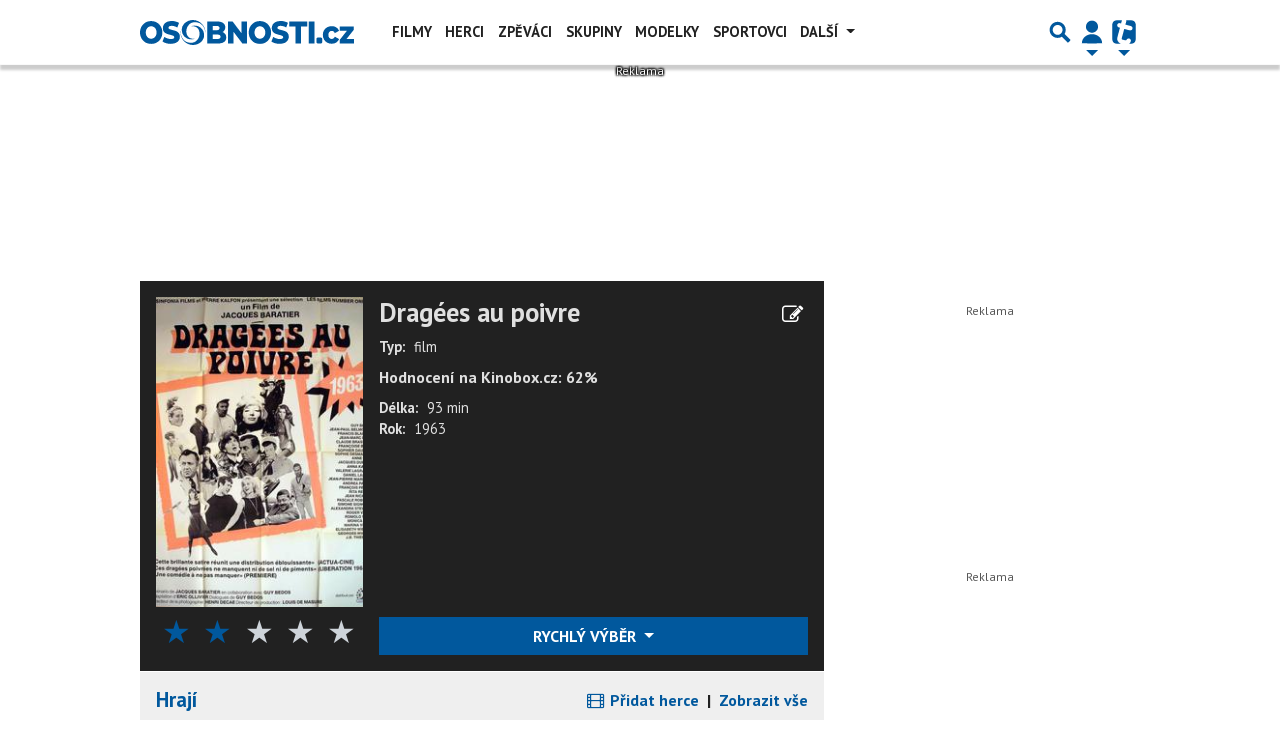

--- FILE ---
content_type: text/html; charset=utf-8
request_url: https://film.osobnosti.cz/dragees-au-poivre-313160
body_size: 31788
content:
<!DOCTYPE html>
<html lang="cs" class="">
<head>
	<meta charset="UTF-8">
	<title>Dragées au poivre | OSOBNOSTI.CZ</title>
	<meta http-equiv="x-ua-compatible" content="IE=edge">
	<meta name="robots" content="index, follow, max-image-preview:large, max-snippet:-1, max-video-preview:-1">
	<meta name="viewport" content="width=device-width, initial-scale=1">
	<meta name="keywords" content="Dragées au poivre, celebrity, osobnosti, herci, herečky, modelky, zpěváci, zpěvačky, filmy, hudební skupiny, fotogalerie, vztahy, narozeniny, bulvár">
	<meta name="description" content="Profil Filmu Dragées au poivre">
	<meta property="og:site_name" content="OSOBNOSTI.CZ" >
	<meta property="og:title" content="Dragées au poivre | OSOBNOSTI.CZ">
	<meta property="og:description" content="Profil Filmu Dragées au poivre">
	<meta property="og:type" content="movie">
	<meta property="og:url" content="https://film.osobnosti.cz/dragees-au-poivre-313160">
	<meta property="og:image" content="https://img.osobnosti.cz/film/313160-dragees-au-poivre/dragees-au-poivre.jpg">
	<meta property="og:image:secure_url" content="https://img.osobnosti.cz/film/313160-dragees-au-poivre/dragees-au-poivre.jpg">
	<meta property="og:image:width" content="1200" >
	<meta property="og:image:height" content="675" >
    <meta property="og:image:type" content="image/jpeg">
	<meta property="og:locale" content="cs_CZ">
	<meta name="twitter:site" content="OSOBNOSTI.CZ">
	<meta name="twitter:creator" content="OSOBNOSTI.CZ">
	<link rel="canonical" href="https://film.osobnosti.cz/dragees-au-poivre-313160">
	<link rel="stylesheet" href="https://film.osobnosti.cz/public/assets/app.min.css?v4.0.114">
	<script defer 
		id="app-bundle" 
		data-environment="production" 
		data-version="v4.0.114" 
		src="https://film.osobnosti.cz/public/assets/app.min.js?v4.0.114">
	</script>
	
	

<script>
	window.TISCALI_NAV_SETTINGS = {
		mobileScrollDownHide: true,
		user: {
			service: "osobnosti",
			extraLinks: [],
		},
	};

    var profileUrl = '';

    if (profileUrl) {
        window.TISCALI_NAV_SETTINGS.user.extraLinks.push({ 
            name: "Můj profil",
            url: profileUrl,
            description: 'Přejít na profil uživatele',
            order: 2
        });
    }
</script>



	<style>.main-menu{transition:transform .283s ease-in-out}.main-menu .navbar{box-shadow:0 2px 5px #e2e2e2;padding:.5rem 1rem;z-index:1002}.main-menu .navbar .btn-nav{border:none;height:48px;padding:0;width:32px}.main-menu .navbar .btn-nav:active,.main-menu .navbar .btn-nav:focus{outline:none}.main-menu .navbar .home-btn{display:block;height:48px;margin-bottom:0;margin-right:1rem;padding:0}.main-menu .navbar .home-btn a.home-link{align-items:center;display:flex;height:48px;justify-content:left}.main-menu .navbar .home-btn a.home-link img.logo{display:block;height:40px;width:auto}@media (max-width:539.98px){.main-menu .navbar .home-btn a.home-link img.logo{height:30px}.main-menu .navbar .home-btn{margin-right:0}}.main-menu .navbar .home-btn span.logo-alt{display:block;position:absolute;top:-1000px}.main-menu .navbar label.input-group-text{height:100%;position:absolute;right:0}.main-menu .navbar .main-toggler{color:#b9b9b9;position:relative;z-index:1}.main-menu .navbar .main-toggler .fa{color:#ccc;font-size:28px;line-height:32px}.main-menu .navbar .main-toggler:hover .fa,.main-menu .navbar .main-toggler[aria-expanded=true] .fa{color:#b9b9b9}.main-menu .navbar .main-toggler:not(.collapsed) .fa-bars:before{content:"\f00d"}.main-menu .navbar .main-toggler:not(.collapsed) .hamburger-logo{display:none}.main-menu .navbar .main-toggler:not(.collapsed) .close-logo{display:block}.main-menu .navbar .main-toggler .close-logo,.main-menu .navbar .main-toggler .hamburger-logo{clip-rule:evenodd;fill-rule:evenodd;height:32px;image-rendering:optimizeQuality;margin:0 auto;shape-rendering:geometricPrecision;text-rendering:geometricPrecision;width:32px}.main-menu .navbar .main-toggler .close-logo .close-logo-path,.main-menu .navbar .main-toggler .close-logo .hamburger-logo-path,.main-menu .navbar .main-toggler .hamburger-logo .close-logo-path,.main-menu .navbar .main-toggler .hamburger-logo .hamburger-logo-path{fill:#ccc;stroke:#ccc}.main-menu .navbar .main-toggler .close-logo{display:none}.main-menu .navbar .main-toggler:hover .close-logo .close-logo-path,.main-menu .navbar .main-toggler:hover .close-logo .hamburger-logo-path,.main-menu .navbar .main-toggler:hover .hamburger-logo .close-logo-path,.main-menu .navbar .main-toggler:hover .hamburger-logo .hamburger-logo-path,.main-menu .navbar .main-toggler[aria-expanded=true] .close-logo .close-logo-path,.main-menu .navbar .main-toggler[aria-expanded=true] .close-logo .hamburger-logo-path,.main-menu .navbar .main-toggler[aria-expanded=true] .hamburger-logo .close-logo-path,.main-menu .navbar .main-toggler[aria-expanded=true] .hamburger-logo .hamburger-logo-path{fill:#b9b9b9;stroke:#b9b9b9}.main-menu .navbar .menu-social-links,.main-menu .navbar .navbar-social-links{display:flex}.main-menu .navbar .menu-social-links a,.main-menu .navbar .navbar-social-links a{align-items:center;display:flex;height:30px;justify-content:center;margin-right:5px;width:30px}.main-menu .navbar .menu-social-links a:active,.main-menu .navbar .menu-social-links a:hover,.main-menu .navbar .navbar-social-links a:active,.main-menu .navbar .navbar-social-links a:hover{text-decoration:none}.main-menu .navbar .navbar-social-links{position:absolute;right:10px}@media only screen and (max-width:1400px){.main-menu .navbar .navbar-social-links{display:none}}.main-menu .navbar .menu-social-links{padding:.75rem}.main-menu .navbar .menu-social-links a{margin-right:7px}.main-menu .tiscali-dropdown-btn{color:#b9b9b9;position:relative}.main-menu .tiscali-dropdown-btn>.tiscali-logo{clip-rule:evenodd;fill-rule:evenodd;height:32px;image-rendering:optimizeQuality;margin:0 auto;shape-rendering:geometricPrecision;text-rendering:geometricPrecision;width:32px}.main-menu .tiscali-dropdown-btn>.tiscali-logo .tiscali-logo-path{fill:#ccc}.main-menu .tiscali-dropdown-btn:after{border-top-color:#b9b9b9;content:"";position:absolute}.main-menu .tiscali-dropdown-btn:after,.main-menu .tiscali-dropdown-btn:hover:after,.main-menu .tiscali-dropdown-btn[aria-expanded=true]:after{bottom:0;left:50%;margin:0;opacity:1;transform:translateX(-50%)}.main-menu .tiscali-dropdown-btn:hover[aria-expanded=true]:after,.main-menu .tiscali-dropdown-btn[aria-expanded=true][aria-expanded=true]:after{border-bottom:.3em solid #b9b9b9;border-top:0;opacity:1}.main-menu .tiscali-dropdown-btn:hover>.tiscali-logo .tiscali-logo-path,.main-menu .tiscali-dropdown-btn[aria-expanded=true]>.tiscali-logo .tiscali-logo-path{fill:#b9b9b9}.main-menu .tiscali-nav{background:#fff;box-shadow:0 1px 1px #e2e2e2;position:relative;z-index:1001}.main-menu .tiscali-nav .navbar-nav{align-items:start;flex-direction:row;flex-wrap:wrap}.main-menu .tiscali-nav .navbar-nav .nav-link{align-items:center;color:#212529;display:flex;font-family:Overpass,sans-serif;font-size:17px;line-height:24px;padding:.25rem .5rem;white-space:nowrap}.main-menu .tiscali-nav .navbar-nav .nav-link .tiscali-icon{display:block;transform:scale(.75)}.main-menu .tiscali-nav .navbar-nav .nav-link .icon-uschovna{background-image:url(https://cdn-static.tiscali.cz/tiscali-nav/tiscali-fav-1767866960545.png);background-position:0 0;height:32px;width:32px}.main-menu .tiscali-nav .navbar-nav .nav-link .icon-karaoketexty{background-image:url(https://cdn-static.tiscali.cz/tiscali-nav/tiscali-fav-1767866960545.png);background-position:-32px 0;height:32px;width:32px}.main-menu .tiscali-nav .navbar-nav .nav-link .icon-nasepenize{background-image:url(https://cdn-static.tiscali.cz/tiscali-nav/tiscali-fav-1767866960545.png);background-position:-64px 0;height:32px;width:32px}.main-menu .tiscali-nav .navbar-nav .nav-link .icon-tiscali{background-image:url(https://cdn-static.tiscali.cz/tiscali-nav/tiscali-fav-1767866960545.png);background-position:-96px 0;height:32px;width:32px}.main-menu .tiscali-nav .navbar-nav .nav-link .icon-osobnosti{background-image:url(https://cdn-static.tiscali.cz/tiscali-nav/tiscali-fav-1767866960545.png);background-position:-128px 0;height:32px;width:32px}.main-menu .tiscali-nav .navbar-nav .nav-link .icon-moulik{background-position:-160px 0}.main-menu .tiscali-nav .navbar-nav .nav-link .icon-moulik,.main-menu .tiscali-nav .navbar-nav .nav-link .icon-nedd{background-image:url(https://cdn-static.tiscali.cz/tiscali-nav/tiscali-fav-1767866960545.png);height:32px;width:32px}.main-menu .tiscali-nav .navbar-nav .nav-link .icon-nedd{background-position:-192px 0}.main-menu .tiscali-nav .navbar-nav .nav-link .icon-games{background-image:url(https://cdn-static.tiscali.cz/tiscali-nav/tiscali-fav-1767866960545.png);background-position:-224px 0;height:32px;width:32px}.main-menu .tiscali-nav .navbar-nav .nav-link .icon-profigamers{background-image:url(https://cdn-static.tiscali.cz/tiscali-nav/tiscali-fav-1767866960545.png);background-position:-256px 0;height:32px;width:32px}.main-menu .tiscali-nav .navbar-nav .nav-link .icon-fights{background-image:url(https://cdn-static.tiscali.cz/tiscali-nav/tiscali-fav-1767866960545.png);background-position:-288px 0;height:32px;width:32px}.main-menu .tiscali-nav .navbar-nav .nav-link .icon-dokina{background-image:url(https://cdn-static.tiscali.cz/tiscali-nav/tiscali-fav-1767866960545.png);background-position:-320px 0;height:32px;width:32px}.main-menu .tiscali-nav .navbar-nav .nav-link .icon-zestolu{background-image:url(https://cdn-static.tiscali.cz/tiscali-nav/tiscali-fav-1767866960545.png);background-position:-352px 0;height:32px;width:32px}.main-menu .tiscali-nav .navbar-nav .nav-link .icon-startupinsider{background-image:url(https://cdn-static.tiscali.cz/tiscali-nav/tiscali-fav-1767866960545.png);background-position:-384px 0;height:32px;width:32px}.main-menu .tiscali-nav .navbar-nav .nav-link .icon-czhity{background-image:url(https://cdn-static.tiscali.cz/tiscali-nav/tiscali-fav-1767866960545.png);background-position:-416px 0;height:32px;width:32px}.main-menu .tiscali-nav .navbar-nav .nav-item{width:20%}.main-menu .tiscali-nav .navbar-nav .nav-item:hover{background-color:#f7f7f7}@media (max-width:539.98px){.main-menu .tiscali-nav .navbar-nav .nav-item{width:33.3%}}.main-menu .tiscali-nav .navbar-nav .nav-item{width:50%}@media (min-width:540px){.main-menu .tiscali-nav .navbar-nav .nav-link{font-size:15px}}@media (min-width:1366px){.main-menu .tiscali-nav .navbar-nav{flex-flow:row nowrap;height:auto!important;margin:0;position:relative;top:0}.main-menu .tiscali-nav .navbar-nav.collapsing{display:none;transition:none}.main-menu .tiscali-nav .navbar-nav .nav-item{flex:1 1 auto;width:auto}.main-menu .tiscali-nav .navbar-nav .nav-link{background:none!important;display:block;font-size:12.3px;margin:0;padding:0 .5rem;text-align:center}.main-menu .tiscali-nav .navbar-nav .nav-link .tiscali-icon{display:none}.main-menu .tiscali-nav .navbar-nav .nav-link span.icon-text{display:block;height:24px;line-height:27px}}.main-menu .navbar-collapse.collapsing{transition:height .15s ease-in-out}.main-menu.main-menu-not-top.main-menu-scrolling-bottom{transform:translateY(-100%)}.main-menu .navbar .search-btn{color:#b9b9b9;position:relative}.main-menu .navbar .search-btn .close-logo,.main-menu .navbar .search-btn .search-logo{clip-rule:evenodd;fill-rule:evenodd;height:32px;image-rendering:optimizeQuality;margin:0 auto;shape-rendering:geometricPrecision;text-rendering:geometricPrecision;width:32px}.main-menu .navbar .search-btn .close-logo .close-logo-path,.main-menu .navbar .search-btn .close-logo .search-logo-path,.main-menu .navbar .search-btn .search-logo .close-logo-path,.main-menu .navbar .search-btn .search-logo .search-logo-path{fill:#ccc;stroke:#ccc}.main-menu .navbar .search-btn .close-logo{display:none}.main-menu .navbar .search-btn:hover .close-logo .close-logo-path,.main-menu .navbar .search-btn:hover .close-logo .search-logo-path,.main-menu .navbar .search-btn:hover .search-logo .close-logo-path,.main-menu .navbar .search-btn:hover .search-logo .search-logo-path,.main-menu .navbar .search-btn[aria-expanded=true] .close-logo .close-logo-path,.main-menu .navbar .search-btn[aria-expanded=true] .close-logo .search-logo-path,.main-menu .navbar .search-btn[aria-expanded=true] .search-logo .close-logo-path,.main-menu .navbar .search-btn[aria-expanded=true] .search-logo .search-logo-path{fill:#b9b9b9;stroke:#b9b9b9}.main-menu .search-form{background:transparent;display:flex;flex-wrap:nowrap;height:48px;left:0;opacity:0;pointer-events:none;position:absolute;right:0;top:-64px;transform:translateX(40px);transition:transform .15s,opacity .15s;width:0}.main-menu .search-form .search-bar{flex-grow:1;position:relative}.main-menu .search-form .search-bar .search-input{background:transparent;border:none;border-bottom:1px solid #ccc;font-size:1.25rem}.main-menu .search-form .search-bar .search-input:active,.main-menu .search-form .search-bar .search-input:focus{box-shadow:none}.main-menu .search-form .search-bar .search-autocomplete{background:#fff;border-top:1px solid #ccc;box-shadow:0 3px 4px 0 #e2e2e2;left:0;list-style:none;margin-bottom:0;max-height:65vh;overflow-y:auto;padding:0;position:absolute;top:calc(100% - 1px);width:100%}.main-menu .search-form .search-bar .search-autocomplete li.autocomplete-item{border-bottom:1px solid #252525}.main-menu .search-form .search-bar .search-autocomplete li.autocomplete-item:last-child{border-bottom:none!important}.main-menu .search-form .search-bar .search-autocomplete li.autocomplete-item a{display:inline-block;font-size:1rem;padding:.4rem .75rem;width:100%}.main-menu .search-form .search-bar .search-autocomplete li.autocomplete-item a img{-o-object-fit:contain;object-fit:contain}.main-menu .search-form .search-bar .search-autocomplete li.autocomplete-item.active{background:#f1f1f1}@media (max-width:539.98px){.main-menu .search-form .search-bar .search-autocomplete{box-sizing:content-box;left:-1rem;width:100vw}.main-menu .search-form .search-bar .search-autocomplete li.autocomplete-item a{padding:.4rem 1.75rem}}.main-menu .search-form .search-btn-close{display:block!important}@media (max-width:539.98px){.main-menu .search-form{left:0}}.main-menu.search-active .search-form{display:block;flex:1 0 0;height:auto;opacity:1;pointer-events:all;position:static;top:0;transform:translateX(0);width:auto;z-index:1}.main-menu.search-active .search-btn .search-logo{display:none}.main-menu.search-active .search-btn .close-logo{display:block}.main-menu.search-active .fa-search:before{content:"\f00d"}@media (min-width:948px){.main-menu.search-active .navbar-expand-lg .service-menu{display:none!important}}@media (min-width:1080px){.main-menu.search-active .navbar-expand-xl .service-menu{display:none!important}}@media (max-width:539.98px){.main-menu.search-active .home-btn,.main-menu.search-active .main-toggler,.main-menu.search-active .tiscali-dropdown-btn,.main-menu.search-active .user-btn{display:none!important}}.main-menu.search-active-out .search-form{opacity:0;transform:translateX(40px)}#blur-overlay{backdrop-filter:blur(10px);background:rgba(0,0,0,.6);bottom:0;display:block;left:0;pointer-events:all;position:absolute;right:0;top:0;transition:all 75ms linear;z-index:20}#blur-overlay.blur-hidden{display:none;pointer-events:none}#blur-overlay.blur-visuallyhidden{opacity:0;pointer-events:none}.main-menu .navbar .user-btn>.user-logo{clip-rule:evenodd;fill-rule:evenodd;height:24px;image-rendering:optimizeQuality;shape-rendering:geometricPrecision;text-rendering:geometricPrecision;width:24px}.main-menu .navbar .user-btn>.user-logo .user-logo-path{fill:#ccc}.main-menu .navbar .user-btn:after{border-top-color:#b9b9b9;content:"";position:absolute}.main-menu .navbar .user-btn:after,.main-menu .navbar .user-btn:hover:after,.main-menu .navbar .user-btn[aria-expanded=true]:after{bottom:0;left:50%;margin:0;opacity:1;transform:translateX(-50%)}.main-menu .navbar .user-btn:hover[aria-expanded=true]:after,.main-menu .navbar .user-btn[aria-expanded=true][aria-expanded=true]:after{border-bottom:.3em solid #b9b9b9;border-top:0;opacity:1}.main-menu .navbar .user-btn:hover>.user-logo .user-logo-path,.main-menu .navbar .user-btn[aria-expanded=true]>.user-logo .user-logo-path{fill:#b9b9b9}.main-menu .navbar .user-btn{color:#b9b9b9;position:relative}.main-menu .navbar .user-btn .user-logo{clip-rule:evenodd;fill-rule:evenodd;height:32px;image-rendering:optimizeQuality;margin:0 auto;shape-rendering:geometricPrecision;text-rendering:geometricPrecision;width:32px}.main-menu .navbar .user-btn .user-logo .user-logo-path{fill:#ccc;stroke:#ccc}.main-menu .navbar .user-btn .user-logo img{border-radius:4px;height:24px;margin:4px;width:24px}.main-menu .navbar .user-btn:hover .user-logo .user-logo-path,.main-menu .navbar .user-btn[aria-expanded=true] .user-logo .user-logo-path{fill:#b9b9b9;stroke:#b9b9b9}.main-menu .navbar .user-btn.show-notif-badge:before{background:#c00;border-radius:50%;color:#fff;content:"!";display:inline-block;font-family:monospace;font-size:.5rem;font-weight:700;height:12px;line-height:12px;padding:0;position:absolute;right:3px;top:26px;width:12px;z-index:1}.main-menu .tiscali-user{position:relative;z-index:1001}@media (max-width:947.98px){.main-menu .tiscali-user{max-width:100%!important;width:100%!important}}.main-menu .tiscali-user .navbar-nav{align-items:start;flex-direction:row;flex-wrap:wrap}@media (min-width:1366px){.main-menu .tiscali-user .navbar-nav{flex-flow:row nowrap;height:auto!important;margin:0;position:relative;top:0}.main-menu .tiscali-user .navbar-nav.collapsing{display:none;transition:none}}.main-menu .tiscali-user .navbar-nav .user-box{background:#fff;box-shadow:0 1px 1px #e2e2e2;color:#212529;margin-left:auto;overflow:hidden;width:100%}@media (min-width:540px){.main-menu .tiscali-user .navbar-nav .user-box{width:332px}}.main-menu .tiscali-user .navbar-nav .user-box span.notif-count{background:#c00;border-radius:.5rem;color:#fff;font-family:monospace;padding:0 .25rem;vertical-align:text-bottom}</style>
<script defer src="https://cdn-static.tiscali.cz/tiscali-nav/tiscali-nav.js?1767866960545"></script>
	<meta name="theme-color" content="#ffffff">
	<link rel="previewimage" href="https://img.osobnosti.cz/film/313160-dragees-au-poivre/dragees-au-poivre.jpg">
	
		<script>
			Object.defineProperty(window, "tsVideoConfig", { value: {}, configurable: false });
			Object.defineProperties(window.tsVideoConfig, {
				dispatcherUrl: {
					value: "https://holly.tiscali.cz/api/video_dispatcher/",
					configurable: false,
					writable: false,
				},
				relatedUrl: {
					value: "https://holly.tiscali.cz/api/video_dispatcher/?more=1&category={{category}}&orderBy=published",
					configurable: false,
					writable: false,
				},
				visitVideoUrl: {
					value: "https://holly.tiscali.cz/api/video_visit/",
					configurable: false,
					writable: false,
				},
				adTagUrl: {
					value: undefined,
					configurable: false,
					writable: false,
				},
				blankAdTagUrl: {
					value: undefined,
					configurable: false,
					writable: false,
				},
				showAdvert: {
					value: true,
					configurable: false,
					writable: false,
				},
			});
		</script>
		
	
		<link rel="apple-touch-icon-precomposed" sizes="57x57" href="https://film.osobnosti.cz/public/images/fav/apple-touch-icon-57x57.png">
		<link rel="apple-touch-icon-precomposed" sizes="114x114" href="https://film.osobnosti.cz/public/images/fav/apple-touch-icon-114x114.png">
		<link rel="apple-touch-icon-precomposed" sizes="72x72" href="https://film.osobnosti.cz/public/images/fav/apple-touch-icon-72x72.png">
		<link rel="apple-touch-icon-precomposed" sizes="144x144" href="https://film.osobnosti.cz/public/images/fav/apple-touch-icon-144x144.png">
		<link rel="apple-touch-icon-precomposed" sizes="60x60" href="https://film.osobnosti.cz/public/images/fav/apple-touch-icon-60x60.png">
		<link rel="apple-touch-icon-precomposed" sizes="120x120" href="https://film.osobnosti.cz/public/images/fav/apple-touch-icon-120x120.png">
		<link rel="apple-touch-icon-precomposed" sizes="76x76" href="https://film.osobnosti.cz/public/images/fav/apple-touch-icon-76x76.png">
		<link rel="apple-touch-icon-precomposed" sizes="152x152" href="https://film.osobnosti.cz/public/images/fav/apple-touch-icon-152x152.png">
		<link rel="icon" type="image/png" href="https://film.osobnosti.cz/public/images/fav/favicon-196x196.png" sizes="196x196">
		<link rel="icon" type="image/png" href="https://film.osobnosti.cz/public/images/fav/favicon-96x96.png" sizes="96x96">
		<link rel="icon" type="image/png" href="https://film.osobnosti.cz/public/images/fav/favicon-32x32.png" sizes="32x32">
		<link rel="icon" type="image/png" href="https://film.osobnosti.cz/public/images/fav/favicon-16x16.png" sizes="16x16">
		<link rel="icon" type="image/png" href="https://film.osobnosti.cz/public/images/fav/favicon-128.png" sizes="128x128">
		<meta name="application-name" content="Dragées au poivre | OSOBNOSTI.CZ">
		<meta name="msapplication-TileColor" content="#FFFFFF">
		<meta name="msapplication-TileImage" content="https://film.osobnosti.cz/public/images/fav/mstile-144x144.png">
		<meta name="msapplication-square70x70logo" content="https://film.osobnosti.cz/public/images/fav/mstile-70x70.png">
		<meta name="msapplication-square150x150logo" content="https://film.osobnosti.cz/public/images/fav/mstile-150x150.png">
		<meta name="msapplication-wide310x150logo" content="https://film.osobnosti.cz/public/images/fav/mstile-310x150.png">
		<meta name="msapplication-square310x310logo" content="https://film.osobnosti.cz/public/images/fav/mstile-310x310.png">
	

	
	    <meta property="fb:app_id" content="342149330975" />
    <meta property="fb:page_id" content="152516607758" />

	<script>
		// zkousim dalsi obrazky ze srcsetu a skoncim u placeholderu
		// je to kvuli XLC => vraci url i kdyz obrazek neexistuje
		onImageTagError = function(err) {
			if (this.srcset) {
				this.dataset.srcset = this.srcset;
				this.srcset = '';
			} else if (this.onerror && this.dataset.srcset) {
				const urls = this.dataset.srcset.split(',').filter(size => !size.includes(this.src));
				this.src = urls.pop().trim().split(' ')[0];
				this.dataset.srcset = urls.join(',')
			} else {
				this.onerror = null;
				this.src = this.dataset.placeholder;
			}
		}
	</script>
	
		<script>
			(function(i,s,o,g,r,a,m){i['GoogleAnalyticsObject']=r;i[r]=i[r]||function(){
			(i[r].q=i[r].q||[]).push(arguments)},i[r].l=1*new Date();a=s.createElement(o),
			m=s.getElementsByTagName(o)[0];a.async=1;a.src=g;m.parentNode.insertBefore(a,m)
			})(window,document,'script','//www.google-analytics.com/analytics.js','ga');

			ga('create', 'UA-5408301-1', 'osobnosti.cz');
			ga('send', 'pageview')
		</script>
		
		<script async src="https://www.googletagmanager.com/gtag/js?id=G-ZNDT3B6WXN"></script>
		<script>
			window.dataLayer = window.dataLayer || [];
			function gtag(){dataLayer.push(arguments);}
			gtag('js', new Date());
			gtag('config', 'G-ZNDT3B6WXN');
		</script>
	

    

    <script src="https://cdn-static.tiscali.cz/general/ga-events.js?v0.0.53"></script>

	<script>(function(){/*

	Copyright The Closure Library Authors.
	SPDX-License-Identifier: Apache-2.0
	*/
	'use strict';var g=function(a){var b=0;return function(){return b<a.length?{done:!1,value:a[b++]}:{done:!0}}},l=this||self,m=/^[\w+/_-]+[=]{0,2}$/,p=null,q=function(){},r=function(a){var b=typeof a;if("object"==b)if(a){if(a instanceof Array)return"array";if(a instanceof Object)return b;var c=Object.prototype.toString.call(a);if("[object Window]"==c)return"object";if("[object Array]"==c||"number"==typeof a.length&&"undefined"!=typeof a.splice&&"undefined"!=typeof a.propertyIsEnumerable&&!a.propertyIsEnumerable("splice"))return"array";
	if("[object Function]"==c||"undefined"!=typeof a.call&&"undefined"!=typeof a.propertyIsEnumerable&&!a.propertyIsEnumerable("call"))return"function"}else return"null";else if("function"==b&&"undefined"==typeof a.call)return"object";return b},u=function(a,b){function c(){}c.prototype=b.prototype;a.prototype=new c;a.prototype.constructor=a};var v=function(a,b){Object.defineProperty(l,a,{configurable:!1,get:function(){return b},set:q})};var y=function(a,b){this.b=a===w&&b||"";this.a=x},x={},w={};var aa=function(a,b){a.src=b instanceof y&&b.constructor===y&&b.a===x?b.b:"type_error:TrustedResourceUrl";if(null===p)b:{b=l.document;if((b=b.querySelector&&b.querySelector("script[nonce]"))&&(b=b.nonce||b.getAttribute("nonce"))&&m.test(b)){p=b;break b}p=""}b=p;b&&a.setAttribute("nonce",b)};var z=function(){return Math.floor(2147483648*Math.random()).toString(36)+Math.abs(Math.floor(2147483648*Math.random())^+new Date).toString(36)};var A=function(a,b){b=String(b);"application/xhtml+xml"===a.contentType&&(b=b.toLowerCase());return a.createElement(b)},B=function(a){this.a=a||l.document||document};B.prototype.appendChild=function(a,b){a.appendChild(b)};var C=function(a,b,c,d,e,f){try{var k=a.a,h=A(a.a,"SCRIPT");h.async=!0;aa(h,b);k.head.appendChild(h);h.addEventListener("load",function(){e();d&&k.head.removeChild(h)});h.addEventListener("error",function(){0<c?C(a,b,c-1,d,e,f):(d&&k.head.removeChild(h),f())})}catch(n){f()}};var ba=l.atob("aHR0cHM6Ly93d3cuZ3N0YXRpYy5jb20vaW1hZ2VzL2ljb25zL21hdGVyaWFsL3N5c3RlbS8xeC93YXJuaW5nX2FtYmVyXzI0ZHAucG5n"),ca=l.atob("WW91IGFyZSBzZWVpbmcgdGhpcyBtZXNzYWdlIGJlY2F1c2UgYWQgb3Igc2NyaXB0IGJsb2NraW5nIHNvZnR3YXJlIGlzIGludGVyZmVyaW5nIHdpdGggdGhpcyBwYWdlLg=="),da=l.atob("RGlzYWJsZSBhbnkgYWQgb3Igc2NyaXB0IGJsb2NraW5nIHNvZnR3YXJlLCB0aGVuIHJlbG9hZCB0aGlzIHBhZ2Uu"),ea=function(a,b,c){this.b=a;this.f=new B(this.b);this.a=null;this.c=[];this.g=!1;this.i=b;this.h=c},F=function(a){if(a.b.body&&!a.g){var b=
	function(){D(a);l.setTimeout(function(){return E(a,3)},50)};C(a.f,a.i,2,!0,function(){l[a.h]||b()},b);a.g=!0}},D=function(a){for(var b=G(1,5),c=0;c<b;c++){var d=H(a);a.b.body.appendChild(d);a.c.push(d)}b=H(a);b.style.bottom="0";b.style.left="0";b.style.position="fixed";b.style.width=G(100,110).toString()+"%";b.style.zIndex=G(2147483544,2147483644).toString();b.style["background-color"]=I(249,259,242,252,219,229);b.style["box-shadow"]="0 0 12px #888";b.style.color=I(0,10,0,10,0,10);b.style.display=
	"flex";b.style["justify-content"]="center";b.style["font-family"]="Roboto, Arial";c=H(a);c.style.width=G(80,85).toString()+"%";c.style.maxWidth=G(750,775).toString()+"px";c.style.margin="24px";c.style.display="flex";c.style["align-items"]="flex-start";c.style["justify-content"]="center";d=A(a.f.a,"IMG");d.className=z();d.src=ba;d.style.height="24px";d.style.width="24px";d.style["padding-right"]="16px";var e=H(a),f=H(a);f.style["font-weight"]="bold";f.textContent=ca;var k=H(a);k.textContent=da;J(a,
	e,f);J(a,e,k);J(a,c,d);J(a,c,e);J(a,b,c);a.a=b;a.b.body.appendChild(a.a);b=G(1,5);for(c=0;c<b;c++)d=H(a),a.b.body.appendChild(d),a.c.push(d)},J=function(a,b,c){for(var d=G(1,5),e=0;e<d;e++){var f=H(a);b.appendChild(f)}b.appendChild(c);c=G(1,5);for(d=0;d<c;d++)e=H(a),b.appendChild(e)},G=function(a,b){return Math.floor(a+Math.random()*(b-a))},I=function(a,b,c,d,e,f){return"rgb("+G(Math.max(a,0),Math.min(b,255)).toString()+","+G(Math.max(c,0),Math.min(d,255)).toString()+","+G(Math.max(e,0),Math.min(f,
	255)).toString()+")"},H=function(a){a=A(a.f.a,"DIV");a.className=z();return a},E=function(a,b){0>=b||null!=a.a&&0!=a.a.offsetHeight&&0!=a.a.offsetWidth||(fa(a),D(a),l.setTimeout(function(){return E(a,b-1)},50))},fa=function(a){var b=a.c;var c="undefined"!=typeof Symbol&&Symbol.iterator&&b[Symbol.iterator];b=c?c.call(b):{next:g(b)};for(c=b.next();!c.done;c=b.next())(c=c.value)&&c.parentNode&&c.parentNode.removeChild(c);a.c=[];(b=a.a)&&b.parentNode&&b.parentNode.removeChild(b);a.a=null};var ia=function(a,b,c,d,e){var f=ha(c),k=function(n){n.appendChild(f);l.setTimeout(function(){f?(0!==f.offsetHeight&&0!==f.offsetWidth?b():a(),f.parentNode&&f.parentNode.removeChild(f)):a()},d)},h=function(n){document.body?k(document.body):0<n?l.setTimeout(function(){h(n-1)},e):b()};h(3)},ha=function(a){var b=document.createElement("div");b.className=a;b.style.width="1px";b.style.height="1px";b.style.position="absolute";b.style.left="-10000px";b.style.top="-10000px";b.style.zIndex="-10000";return b};var K={},L=null;var M=function(){},N="function"==typeof Uint8Array,O=function(a,b){a.b=null;b||(b=[]);a.j=void 0;a.f=-1;a.a=b;a:{if(b=a.a.length){--b;var c=a.a[b];if(!(null===c||"object"!=typeof c||Array.isArray(c)||N&&c instanceof Uint8Array)){a.g=b-a.f;a.c=c;break a}}a.g=Number.MAX_VALUE}a.i={}},P=[],Q=function(a,b){if(b<a.g){b+=a.f;var c=a.a[b];return c===P?a.a[b]=[]:c}if(a.c)return c=a.c[b],c===P?a.c[b]=[]:c},R=function(a,b,c){a.b||(a.b={});if(!a.b[c]){var d=Q(a,c);d&&(a.b[c]=new b(d))}return a.b[c]};
	M.prototype.h=N?function(){var a=Uint8Array.prototype.toJSON;Uint8Array.prototype.toJSON=function(){var b;void 0===b&&(b=0);if(!L){L={};for(var c="ABCDEFGHIJKLMNOPQRSTUVWXYZabcdefghijklmnopqrstuvwxyz0123456789".split(""),d=["+/=","+/","-_=","-_.","-_"],e=0;5>e;e++){var f=c.concat(d[e].split(""));K[e]=f;for(var k=0;k<f.length;k++){var h=f[k];void 0===L[h]&&(L[h]=k)}}}b=K[b];c=[];for(d=0;d<this.length;d+=3){var n=this[d],t=(e=d+1<this.length)?this[d+1]:0;h=(f=d+2<this.length)?this[d+2]:0;k=n>>2;n=(n&
	3)<<4|t>>4;t=(t&15)<<2|h>>6;h&=63;f||(h=64,e||(t=64));c.push(b[k],b[n],b[t]||"",b[h]||"")}return c.join("")};try{return JSON.stringify(this.a&&this.a,S)}finally{Uint8Array.prototype.toJSON=a}}:function(){return JSON.stringify(this.a&&this.a,S)};var S=function(a,b){return"number"!==typeof b||!isNaN(b)&&Infinity!==b&&-Infinity!==b?b:String(b)};M.prototype.toString=function(){return this.a.toString()};var T=function(a){O(this,a)};u(T,M);var U=function(a){O(this,a)};u(U,M);var ja=function(a,b){this.c=new B(a);var c=R(b,T,5);c=new y(w,Q(c,4)||"");this.b=new ea(a,c,Q(b,4));this.a=b},ka=function(a,b,c,d){b=new T(b?JSON.parse(b):null);b=new y(w,Q(b,4)||"");C(a.c,b,3,!1,c,function(){ia(function(){F(a.b);d(!1)},function(){d(!0)},Q(a.a,2),Q(a.a,3),Q(a.a,1))})};var la=function(a,b){V(a,"internal_api_load_with_sb",function(c,d,e){ka(b,c,d,e)});V(a,"internal_api_sb",function(){F(b.b)})},V=function(a,b,c){a=l.btoa(a+b);v(a,c)},W=function(a,b,c){for(var d=[],e=2;e<arguments.length;++e)d[e-2]=arguments[e];e=l.btoa(a+b);e=l[e];if("function"==r(e))e.apply(null,d);else throw Error("API not exported.");};var X=function(a){O(this,a)};u(X,M);var Y=function(a){this.h=window;this.a=a;this.b=Q(this.a,1);this.f=R(this.a,T,2);this.g=R(this.a,U,3);this.c=!1};Y.prototype.start=function(){ma();var a=new ja(this.h.document,this.g);la(this.b,a);na(this)};
	var ma=function(){var a=function(){if(!l.frames.googlefcPresent)if(document.body){var b=document.createElement("iframe");b.style.display="none";b.style.width="0px";b.style.height="0px";b.style.border="none";b.style.zIndex="-1000";b.style.left="-1000px";b.style.top="-1000px";b.name="googlefcPresent";document.body.appendChild(b)}else l.setTimeout(a,5)};a()},na=function(a){var b=Date.now();W(a.b,"internal_api_load_with_sb",a.f.h(),function(){var c;var d=a.b,e=l[l.btoa(d+"loader_js")];if(e){e=l.atob(e);
	e=parseInt(e,10);d=l.btoa(d+"loader_js").split(".");var f=l;d[0]in f||"undefined"==typeof f.execScript||f.execScript("var "+d[0]);for(;d.length&&(c=d.shift());)d.length?f[c]&&f[c]!==Object.prototype[c]?f=f[c]:f=f[c]={}:f[c]=null;c=Math.abs(b-e);c=1728E5>c?0:c}else c=-1;0!=c&&(W(a.b,"internal_api_sb"),Z(a,Q(a.a,6)))},function(c){Z(a,c?Q(a.a,4):Q(a.a,5))})},Z=function(a,b){a.c||(a.c=!0,a=new l.XMLHttpRequest,a.open("GET",b,!0),a.send())};(function(a,b){l[a]=function(c){for(var d=[],e=0;e<arguments.length;++e)d[e-0]=arguments[e];l[a]=q;b.apply(null,d)}})("__d3lUW8vwsKlB__",function(a){"function"==typeof window.atob&&(a=window.atob(a),a=new X(a?JSON.parse(a):null),(new Y(a)).start())});}).call(this);

	window.__d3lUW8vwsKlB__("[base64]");</script>

	
		<script async defer src="https://cdn.performax.cz/yi/openwrap/openwrap_4228_tiscali.js"></script>
	
</head>
<body class="" style="background: #fff;">


<header class="header">
	
		
			

<div class="fixed-top main-menu mh-100 " id="main-menu">
	<nav
		class="navbar navbar-expand-xl navbar-light noselect bg-content">
		<div class="container-fluid">
			
	<h1 class="home-btn navbar-brand order-0">
	<a href="https://www.osobnosti.cz" class="home-link" title="Osobnosti.cz">
		<svg xmlns="http://www.w3.org/2000/svg" xml:space="preserve" height="65" 
		style="shape-rendering:geometricPrecision; text-rendering:geometricPrecision; image-rendering:optimizeQuality; fill-rule:evenodd; clip-rule:evenodd"
		viewBox="0 0 7943 927" xmlns:xlink="http://www.w3.org/1999/xlink" class="logo mb-0"><g id="svg-logo-osobnosti">
			<path fill="#01589d" fill-rule="nonzero" d="M1720 445c-6-104 28-195 102-275 56-66 141-94 255-87 107 11 189 52 245 122 74 91 107 200 99 328 4-22 6-46 6-69 0-256-207-464-462-464-120 0-228 46-310 120-33 36-61 77-81 121-31 74-31 160 0 258 35 87 99 152 194 195 109 37 204 33 284-12-62 19-124 17-186-7-89-39-137-116-146-230zm490 37c6 104-27 195-101 275-57 65-141 94-256 87-107-10-189-51-245-122-74-90-106-200-99-328-3 22-5 46-5 70 0 256 206 463 462 463 119 0 228-45 309-120 34-36 61-77 81-121 31-74 31-160 0-258-34-87-99-152-194-195-109-37-204-33-284 12 62-19 125-17 186 7 89 39 138 116 146 230zm4499 388c32 0 57-25 57-57V708c0-32-25-57-57-57h-105c-32 0-57 25-57 57v105c0 32 25 57 57 57h105zm-5559 16c-60 0-119-8-176-24-57-17-103-38-139-65l70-171c33 24 72 44 116 58 44 15 87 22 130 22 82 0 121-22 121-67 0-23-12-41-34-52-23-12-61-23-111-36-56-13-103-27-141-42-37-15-70-39-97-72s-40-78-40-135c0-50 12-95 37-135 24-40 62-72 111-95 50-23 110-35 182-35 49 0 97 6 145 18 47 12 89 30 126 52l-65 171c-72-42-140-62-207-62-42 0-72 7-92 20-19 13-28 32-28 53 0 22 11 37 34 48 22 11 59 22 110 34 57 13 103 27 141 42 37 15 70 39 97 72 27 32 41 77 41 134 0 49-12 93-37 133-25 39-62 71-111 95-50 23-111 35-181 35zm-735 0c-79 0-150-18-212-54-63-37-112-87-148-151C19 616 1 544 1 463s18-153 54-217c36-65 85-115 148-151 62-37 133-55 212-55s150 18 212 55c63 37 112 87 148 151 37 64 54 136 54 217s-17 153-54 218c-36 64-85 115-148 151-62 36-133 54-212 54zm0-191c37 0 72-10 102-29 31-19 55-47 72-82s27-76 27-121c0-46-9-86-27-121-17-35-42-62-72-82-31-19-65-28-102-28s-72 9-102 28c-31 20-55 47-72 82-17 36-27 76-27 121 0 46 9 87 27 121 17 36 42 63 72 82 31 19 65 29 102 29zm2650-250c42 17 76 42 100 77 24 34 36 76 36 125 0 72-26 126-78 166-52 38-129 58-228 58h-403V57h381c95 0 168 19 217 57 50 38 75 90 75 156 0 38-9 73-26 104s-42 55-74 72zm-364-223v157h145c71 0 106-27 106-80 0-52-36-77-106-77h-145zm176 482c74 0 111-27 111-83 0-55-37-82-111-82h-176v166h176zM3973 56v814h-174l-329-434v434h-207V56h174l329 433V56h206zm478 830c-79 0-150-18-212-54-63-37-112-87-148-151-36-65-54-137-54-218s18-153 54-217c36-65 85-115 148-151 62-37 133-55 212-55s150 18 213 55c62 37 111 87 147 151 37 64 54 136 54 217s-17 153-54 218c-36 64-85 115-147 151-63 36-134 54-213 54zm0-191c37 0 72-10 102-29 31-19 55-47 72-82s27-76 27-121c0-46-9-86-27-121-17-35-42-62-72-82-31-19-65-28-102-28s-72 9-102 28c-30 20-55 47-72 82-17 36-27 76-27 121 0 46 9 87 27 121 17 36 42 63 72 82 31 19 65 29 102 29zm740 191c-60 0-119-8-176-24-57-17-103-38-138-65l69-171c33 24 72 44 116 58 44 15 87 22 131 22 81 0 121-22 121-67 0-23-11-41-34-52-23-12-60-23-111-36-56-13-103-27-141-42-37-15-70-39-96-72-27-33-41-78-41-135 0-50 12-95 37-135s62-72 111-95 110-35 181-35c49 0 97 6 145 18 47 12 89 30 126 52l-65 171c-71-42-140-62-206-62-42 0-73 7-92 20s-28 32-28 53c0 22 11 37 34 48 22 11 59 22 110 34 57 13 104 27 141 42s70 39 97 72c27 32 41 77 41 134 0 49-12 93-37 133-25 39-62 71-111 95-50 23-110 35-181 35zm578-648h-229V56h668v182h-228v632h-211V238zm497-182h210v814h-210V56zm851 824c-64 0-121-13-171-42-51-28-90-67-118-116-27-50-42-106-42-169 0-62 14-119 42-168s67-87 118-115c51-27 107-42 171-42 66 0 121 16 170 46 47 31 81 73 101 127l-156 87c-27-57-65-85-115-85-37 0-67 13-90 40-24 27-36 62-36 109s12 85 36 111c23 27 53 40 90 40 50 0 88-28 115-85l156 87c-20 54-53 96-101 127s-104 46-170 46zm826-176v166h-532V739l267-336h-260V239h514v129l-267 336h278z"/>
		</g></svg>
	</a>
	<span class="logo-alt">Dragées au poivre | OSOBNOSTI.CZ</span>
</h1>


			<div class="mr-auto me-auto order-1 order-xl-2"></div>

			
			<form id="nav-search-form" action="https://www.osobnosti.cz/hledani/" method="GET" autocomplete="off"
				class="search-form form-inline">
				<div class="form-group m-0 search-bar mr-3 me-3">
					<input type="text" class="form-control w-100 search-input" name="q"
						placeholder="Zadejte hledaný výraz..." value="">
					<ul class="search-autocomplete d-none" data-suggest-url="https://www.osobnosti.cz/hledani/ajax/suggest/">
					</ul>
				</div>
			</form>
			<button class="search-btn btn-nav navbar-toggler d-block invisible order-4 order-xl-5 ga-click" type="button"
				aria-controls="nav-search-form" aria-expanded="false" aria-label="Přepnout hledání" data-ga-category="navigation" 
				data-ga-action="nav-search-toggle">
				
					<svg class="search-logo" xmlns="http://www.w3.org/2000/svg" fill-rule="evenodd" clip-rule="evenodd" image-rendering="optimizeQuality" shape-rendering="geometricPrecision" text-rendering="geometricPrecision" viewBox="0 0 937 937">
  <defs/>
  <path class="search-logo-path" fill="#ccc" d="M602 526l175 176-5 9c-14 28-37 52-65 65l-9 5-175-174c-37 23-79 35-123 35-130 0-236-106-236-236s106-236 236-236 236 106 236 236c0 42-11 84-33 120zm-59-119c0-79-64-144-144-144-79 0-144 64-144 144 0 79 64 144 144 144 79 0 144-64 144-144z"/>
  <path fill="none" d="M0 0h937v937H0z"/>
</svg>

					<svg class="close-logo" xmlns="http://www.w3.org/2000/svg" fill-rule="evenodd" clip-rule="evenodd" image-rendering="optimizeQuality" shape-rendering="geometricPrecision" text-rendering="geometricPrecision" viewBox="0 0 625 625">
  <defs/>
  <path class="close-logo-path" fill="#ccc" d="M256 313l-99-99 5-10c9-18 24-33 42-42l10-5 100 100 100-100 10 5c18 9 33 24 42 42l5 10-99 99 99 99-5 10c-9 18-24 33-42 42l-10 5-100-100-100 100-10-5c-18-9-33-24-42-42l-5-10 99-99z"/>
  <path fill="none" d="M0 0h625v625H0z"/>
</svg>

				
			</button>
			

			
	
			<button class="user-btn dropdown-toggle btn-nav d-block invisible navbar-toggler collapsed order-4 order-xl-5 ga-click" 
				type="button" aria-controls="tiscali-user" aria-expanded="false" aria-label="Přepnout navigaci"
				data-ga-category="navigation" data-ga-action="nav-user-toggle" data-bs-target="#tiscali-user">
				<svg class="user-logo" xmlns="http://www.w3.org/2000/svg" fill-rule="evenodd" clip-rule="evenodd" image-rendering="optimizeQuality" shape-rendering="geometricPrecision" text-rendering="geometricPrecision" viewBox="0 0 2494 2494">
  <defs/>
  <path class="user-logo-path" fill="#ccc" d="M773 830c0-262 213-474 474-474 262 0 474 213 474 474 0 262-213 474-474 474-262 0-474-213-474-474zM457 2119c0-388 355-703 791-703s791 315 791 703c-511 26-1069 26-1580 0h-2z"/>
  <path fill="none" d="M0 0h2494v2494H0z"/>
</svg>

			</button>
			


			<button class="navbar-toggler main-toggler order-last order-last btn-nav collapsed invisible ga-click" type="button" 
				aria-controls="navbar-target" aria-expanded="false" data-target="" aria-label="Toggle navigation"
				data-ga-category="navigation" data-ga-action="nav-menu-toggle" data-bs-target="#navbar-target">
				
					<svg class="hamburger-logo" xmlns="http://www.w3.org/2000/svg" fill-rule="evenodd" clip-rule="evenodd" image-rendering="optimizeQuality" shape-rendering="geometricPrecision" text-rendering="geometricPrecision" viewBox="0 0 1073 1073">
  <defs/>
  <path class="hamburger-logo-path" fill="#ccc" d="M198 706c-11 37-11 77 0 113h676c11-37 11-77 0-113H198zm0-226c-11 37-11 77 0 113h676c11-37 11-77 0-113H198zm0-226c-11 37-11 77 0 113h676c11-37 11-77 0-113H198z"/>
  <path fill="none" d="M0 0h1073v1073H0z"/>
</svg>

					<svg class="close-logo" xmlns="http://www.w3.org/2000/svg" fill-rule="evenodd" clip-rule="evenodd" image-rendering="optimizeQuality" shape-rendering="geometricPrecision" text-rendering="geometricPrecision" viewBox="0 0 625 625">
  <defs/>
  <path class="close-logo-path" fill="#ccc" d="M256 313l-99-99 5-10c9-18 24-33 42-42l10-5 100 100 100-100 10 5c18 9 33 24 42 42l5 10-99 99 99 99-5 10c-9 18-24 33-42 42l-10 5-100-100-100 100-10-5c-18-9-33-24-42-42l-5-10 99-99z"/>
  <path fill="none" d="M0 0h625v625H0z"/>
</svg>

				
			</button>

			<button class="tiscali-dropdown-btn dropdown-toggle btn-nav d-block invisible navbar-toggler order-4 order-xl-5 ga-click collapsed"
				type="button" aria-controls="tiscali-nav" aria-expanded="false" data-bs-target="#tiscali-nav"
				aria-label="Přepnout navigaci" data-ga-category="navigation" data-ga-action="nav-sites-toggle">
				<svg class="tiscali-logo" xmlns="http://www.w3.org/2000/svg" fill-rule="evenodd" clip-rule="evenodd" image-rendering="optimizeQuality" shape-rendering="geometricPrecision" text-rendering="geometricPrecision" viewBox="0 0 3764 3764">
  <defs/>
  <path class="tiscali-logo-path" fill="#ccc" d="M986 510h653c-6 16-11 32-15 49l-85 317-55-15c-33-9-67-16-100-22h-4c-145-18-250 48-288 190-51 192 88 296 257 341l55 15-256 955c-24 91-54 201-61 295-8 110 11 219 63 316 77 144 196 241 338 304H987c-262 0-476-214-476-476V987c0-262 214-476 476-476zm1165 0h627c262 0 476 214 476 476v1792c0 262-214 476-476 476h-286c90-74 162-166 193-281 19-70 9-139-29-201-37-62-92-103-162-122-132-35-236 19-305 133-19 32-50 73-88 84-35 6-109-12-141-21l-192-51c-45-12-138-42-151-96-9-38 28-181 38-220l257-959 564 151c32 9 65 14 98 17 146 21 256-39 295-184 12-46 16-95 2-141v-2c-37-114-151-169-258-198l-564-151 85-317c17-63 25-127 18-185z"/>
  <path fill="none" d="M0 0h3764v3764H0z"/>
</svg>

			</button>

			<div class="collapse navbar-collapse order-last order-xl-1 service-menu"
				id="navbar-target" data-bs-parent="#main-menu">
				<ul class="navbar-nav text-uppercase 
ms-3 me-auto
">
					

		<li class="nav-item">
			<a class="nav-link h4"
				
					data-ga-category="navigation" data-ga-action="nav-link"
				
				href="https://www.osobnosti.cz/filmy.php" title="Kategorie Filmy">
				Filmy
			</a>
			
		</li>
	
		<li class="nav-item">
			<a class="nav-link h4"
				
					data-ga-category="navigation" data-ga-action="nav-link"
				
				href="https://www.osobnosti.cz/herci.php" title="Kategorie herci">
				Herci
			</a>
			
		</li>
	
		<li class="nav-item">
			<a class="nav-link h4"
				
					data-ga-category="navigation" data-ga-action="nav-link"
				
				href="https://www.osobnosti.cz/zpevaci.php" title="Kategorie zpěváci">
				Zpěváci
			</a>
			
		</li>
	
		<li class="nav-item">
			<a class="nav-link h4"
				
					data-ga-category="navigation" data-ga-action="nav-link"
				
				href="https://www.hudebniskupiny.cz" title="Kategorie hudení skupiny">
				Skupiny
			</a>
			
		</li>
	
		<li class="nav-item">
			<a class="nav-link h4"
				
					data-ga-category="navigation" data-ga-action="nav-link"
				
				href="https://www.osobnosti.cz/modelky.php" title="Kategorie modelky">
				Modelky
			</a>
			
		</li>
	
		<li class="nav-item">
			<a class="nav-link h4"
				
					data-ga-category="navigation" data-ga-action="nav-link"
				
				href="https://www.osobnosti.cz/sportovci.php" title="Kategorie sportovci">
				Sportovci
			</a>
			
		</li>
	
		<li class="nav-item dropdown">
			<a class="nav-link h4 dropdown-toggle"
				
					id="nav-dropdown-7" data-bs-toggle="dropdown" aria-haspopup="true" aria-expanded="false"
				
				href="#" title="Další kategorie">
				Další
			</a>
			
				<div class="dropdown-menu" aria-labelledby="nav-dropdown-7">
					
						<a class="dropdown-item"
							data-ga-category="navigation" data-ga-action="nav-link"
							href="https://www.spisovatele.cz" title="Kategorie spisovatelé">
							Spisovatelé
						</a>
					
						<a class="dropdown-item"
							data-ga-category="navigation" data-ga-action="nav-link"
							href="https://www.panovnici.cz" title="Kategorie panovníci">
							Panovníci
						</a>
					
						<a class="dropdown-item"
							data-ga-category="navigation" data-ga-action="nav-link"
							href="https://www.financnici.cz" title="Kategorie finančníci">
							Finančníci
						</a>
					
				</div>
			
		</li>
	

				</ul>
			</div>
		</div>
		<div class="navbar-social-links">
			
		</div>
	</nav>
	<nav class="tiscali-nav">
		<ul class="navbar-nav collapse navbar-collapse" id="tiscali-nav" data-bs-parent="#main-menu">
			
			
			
				<li class="nav-item">
					<a class="nav-link" href="https://www.tiscali.cz/" data-ga-category="external" data-ga-action="nav-link" title="Jeden z nejznámějších a nejdéle fungujících českých informačních portálů">
						<span class="icon-wrap">
							<span class="tiscali-icon icon-tiscali"></span>
						</span>
						<span class="icon-text">Tiscali.cz</span>
					</a>
				</li>
			
			
				<li class="nav-item">
					<a class="nav-link" href="https://zpravy.tiscali.cz/" data-ga-category="external" data-ga-action="nav-link" title="Kompletní denní zpravodajství z domova i ze zahraničí">
						<span class="icon-wrap">
							<span class="tiscali-icon icon-tiscali"></span>
						</span>
						<span class="icon-text">Zprávy</span>
					</a>
				</li>
			
			
				<li class="nav-item">
					<a class="nav-link" href="https://sport.tiscali.cz/" data-ga-category="external" data-ga-action="nav-link" title="Sportovní zprávy a videa z celého světa">
						<span class="icon-wrap">
							<span class="tiscali-icon icon-tiscali"></span>
						</span>
						<span class="icon-text">Sport</span>
					</a>
				</li>
			
			
				<li class="nav-item">
					<a class="nav-link" href="https://zeny.tiscali.cz/" data-ga-category="external" data-ga-action="nav-link" title="Magazín plný zajímavostí pro ženy">
						<span class="icon-wrap">
							<span class="tiscali-icon icon-tiscali"></span>
						</span>
						<span class="icon-text">Ženy</span>
					</a>
				</li>
			
			
				<li class="nav-item">
					<a class="nav-link" href="https://cestovani.tiscali.cz/" data-ga-category="external" data-ga-action="nav-link" title="V cestovatelské sekci Tiscali.cz nabízíme pro každého něco">
						<span class="icon-wrap">
							<span class="tiscali-icon icon-tiscali"></span>
						</span>
						<span class="icon-text">Cestování</span>
					</a>
				</li>
			
			
				<li class="nav-item">
					<a class="nav-link" href="https://games.tiscali.cz/" data-ga-category="external" data-ga-action="nav-link" title="Český herní web se zaměřením na počítačové hry a videohry">
						<span class="icon-wrap">
							<span class="tiscali-icon icon-games"></span>
						</span>
						<span class="icon-text">Games.cz</span>
					</a>
				</li>
			
			
				<li class="nav-item">
					<a class="nav-link" href="https://www.profigamers.cz/" data-ga-category="external" data-ga-action="nav-link" title="Web věnovaný esportu a esportovým hrám">
						<span class="icon-wrap">
							<span class="tiscali-icon icon-profigamers"></span>
						</span>
						<span class="icon-text">Profigamers.cz</span>
					</a>
				</li>
			
			
				<li class="nav-item">
					<a class="nav-link" href="https://www.zestolu.cz/" data-ga-category="external" data-ga-action="nav-link" title="ZeStolu.cz je zpravodajský a databázový web o deskových hrách, wargamingu a stolních hrách na hrdiny neboli TTRPG.">
						<span class="icon-wrap">
							<span class="tiscali-icon icon-zestolu"></span>
						</span>
						<span class="icon-text">ZeStolu.cz</span>
					</a>
				</li>
			
			
				<li class="nav-item">
					<a class="nav-link" href="https://www.osobnosti.cz/" data-ga-category="external" data-ga-action="nav-link" title="Největší databáze filmů a osobností">
						<span class="icon-wrap">
							<span class="tiscali-icon icon-osobnosti"></span>
						</span>
						<span class="icon-text">Osobnosti.cz</span>
					</a>
				</li>
			
			
				<li class="nav-item">
					<a class="nav-link" href="https://www.karaoketexty.cz/" data-ga-category="external" data-ga-action="nav-link" title="Na tomto serveru naleznete především texty písní českých a zahraničních interpretů">
						<span class="icon-wrap">
							<span class="tiscali-icon icon-karaoketexty"></span>
						</span>
						<span class="icon-text">Karaoketexty.cz</span>
					</a>
				</li>
			
			
				<li class="nav-item">
					<a class="nav-link" href="https://www.uschovna.cz/" data-ga-category="external" data-ga-action="nav-link" title="Posílejte soubory do 30 GB snadno, bezpečně a neomezenou rychlostí">
						<span class="icon-wrap">
							<span class="tiscali-icon icon-uschovna"></span>
						</span>
						<span class="icon-text">Úschovna.cz</span>
					</a>
				</li>
			
			
				<li class="nav-item">
					<a class="nav-link" href="https://nedd.tiscali.cz/" data-ga-category="external" data-ga-action="nav-link" title="Výběr zajímavostí a novinek ze světa vědy a vědeckého výzkumu">
						<span class="icon-wrap">
							<span class="tiscali-icon icon-nedd"></span>
						</span>
						<span class="icon-text">Nedd.cz</span>
					</a>
				</li>
			
			
				<li class="nav-item">
					<a class="nav-link" href="https://www.moulik.cz/" data-ga-category="external" data-ga-action="nav-link" title="Web o domácích mazlíčcích a volně žijících zvířatech z celého světa">
						<span class="icon-wrap">
							<span class="tiscali-icon icon-moulik"></span>
						</span>
						<span class="icon-text">Moulík.cz</span>
					</a>
				</li>
			
			
				<li class="nav-item">
					<a class="nav-link" href="https://www.fights.cz/" data-ga-category="external" data-ga-action="nav-link" title="Český sportovní web, který se zaměřuje na MMA">
						<span class="icon-wrap">
							<span class="tiscali-icon icon-fights"></span>
						</span>
						<span class="icon-text">Fights.cz</span>
					</a>
				</li>
			
			
				<li class="nav-item">
					<a class="nav-link" href="https://dokina.tiscali.cz/" data-ga-category="external" data-ga-action="nav-link" title="Dokina.cz nabízí nejpřehlednější program kin na českém internetu">
						<span class="icon-wrap">
							<span class="tiscali-icon icon-dokina"></span>
						</span>
						<span class="icon-text">Dokina.cz</span>
					</a>
				</li>
			
			
				<li class="nav-item">
					<a class="nav-link" href="https://czhity.tiscali.cz/" data-ga-category="external" data-ga-action="nav-link" title="Unikátní webový projekt, na kterém najdete texty, akordy, noty a bicí linky k největším českým hitům">
						<span class="icon-wrap">
							<span class="tiscali-icon icon-czhity"></span>
						</span>
						<span class="icon-text">CZhity.cz</span>
					</a>
				</li>
			
			
				<li class="nav-item">
					<a class="nav-link" href="https://www.nasepenize.cz/" data-ga-category="external" data-ga-action="nav-link" title="Finance a vše co s nimi souvisí">
						<span class="icon-wrap">
							<span class="tiscali-icon icon-nasepenize"></span>
						</span>
						<span class="icon-text">Našepeníze.cz</span>
					</a>
				</li>
			
			
				<li class="nav-item">
					<a class="nav-link" href="https://www.startupinsider.cz" data-ga-category="external" data-ga-action="nav-link" title="Web zaměřující se na startupy a dění kolem nich.">
						<span class="icon-wrap">
							<span class="tiscali-icon icon-startupinsider"></span>
						</span>
						<span class="icon-text">StartupInsider.cz</span>
					</a>
				</li>
			
			
		</ul>
	</nav>

	
	<nav class="tiscali-user container px-0">
		<div class="navbar-nav collapse navbar-collapse" id="tiscali-user" data-bs-parent="#main-menu">
			<div class="user-box">
				<p class="text-center m-0 p-2"><i class="fa fa-spinner fa-pulse fa-3x fa-fw"></i></p>
			</div>
		</div>
	</nav>
	
</div>


		
	
	
		
	
		
	<div class="desktop-leader-top container-fluid bbtitle text-center p-0 d-none d-xl-block">
		
		<div id="desktop-leader-top"></div>
	</div>

	

	
</header>

<div id="page-start"></div>

<main class="main-content">
	
	
	<div class="container-fluid bg-content">
		<div class="row g-0 flex-xl-nowrap">
			<div class="col-xl col-xl-fixed-left">

				
	
		<div class="box box-profile bg-dark mb-2 mb-xl-0">
			
			<div class="box-content">
				
		<div class="row g-3 align-items-stretch">
			<div class="box-item-img col col-md-4">
				<a href="/dragees-au-poivre-313160" title="Dragées au poivre">
					
  	<img class="profile-img w-100" 
				src="https://img.osobnosti.cz/film/313160-dragees-au-poivre/dragees-au-poivre.jpg?1219356000.0"
				onerror="onImageTagError.call(this, event)" 
				data-placeholder="https://www.osobnosti.cz/public/images/placeholder/profile_image_movie.svg" 
                width="214"
				
				style="aspect-ratio: 214 / 321"
				alt="Profilový obrázek - Dragées au poivre"/>

				</a>
				
					
	
		<div class="star-rating rating btn-group justify-content-between w-100"
			data-id="313160"
			data-type="movie"
			style="background-image: linear-gradient(to right, var(--bs-primary) 40.0%, var(--bs-gray-400) 40.0%);">
			
				<button class="star-btn btn btn-link order-5 px-1 py-0 "
					type="button"
					title="Hodnocení 5/5"
					data-rating="5"
					data-ga-category="movie-detail"
					data-ga-action="user-rating-5"
					disabled>★</a>
			
				<button class="star-btn btn btn-link order-4 px-1 py-0 "
					type="button"
					title="Hodnocení 4/5"
					data-rating="4"
					data-ga-category="movie-detail"
					data-ga-action="user-rating-4"
					disabled>★</a>
			
				<button class="star-btn btn btn-link order-3 px-1 py-0 "
					type="button"
					title="Hodnocení 3/5"
					data-rating="3"
					data-ga-category="movie-detail"
					data-ga-action="user-rating-3"
					disabled>★</a>
			
				<button class="star-btn btn btn-link order-2 px-1 py-0 "
					type="button"
					title="Hodnocení 2/5"
					data-rating="2"
					data-ga-category="movie-detail"
					data-ga-action="user-rating-2"
					disabled>★</a>
			
				<button class="star-btn btn btn-link order-1 px-1 py-0 "
					type="button"
					title="Hodnocení 1/5"
					data-rating="1"
					data-ga-category="movie-detail"
					data-ga-action="user-rating-1"
					disabled>★</a>
			
		</div>
	

				
			</div>
			<div class="col d-flex flex-column justify-content-between">
				
	<div>
		<button
			class="btn p-1 float-end"
			title="Upravit profil"
			data-edit="https://www.osobnosti.cz/edit/embed/movie/313160">
			<i class="fa fa-edit text-white fa-lg"></i>
		</button>
		<a href="/dragees-au-poivre-313160" title="Dragées au poivre" class="h3 d-block mb-2">
			Dragées au poivre
		</a>
		<dl class="small mb-0">
			
				<dt>Typ:</dt>
				<dd>
					film
					
				</dd>
			
			</dl>

		
			<a href="https://www.kinobox.cz/film/217510-dragees-au-poivre" class="d-block my-2" target="_blank">
				<strong>Hodnocení na Kinobox.cz: 62%</strong>
			</a>
		

		<dl class="small">
			<dt>Délka:</dt>
					<dd>93 min</dd>
			<dt>Rok:</dt>
					<dd>1963</dd>
				</dl>
	</div>

				

	<div class="btn-group w-100 w-md-auto text-nowrap">
		<button type="button" class="btn btn-primary dropdown-toggle" data-bs-toggle="dropdown" aria-haspopup="true" aria-expanded="false">
			Rychlý výběr
		</button>
		<div class="dropdown-menu">
		<a class="dropdown-item" href="/dragees-au-poivre-313160" title="Profil filmu">
				Profil filmu
			</a>
		
			
				<a class="dropdown-item" href="https://diskuse.tiscali.cz/osobnosti/film/dragees-au-poivre-313160/" title="Diskuze">
						Diskuze
					</a>
				
				<a class="dropdown-item" href="https://role.osobnosti.cz/dragees-au-poivre-313160" title="Hrají">
						Hrají
					</a>
				
				<a class="dropdown-item" href="https://filmovy-stab.osobnosti.cz/dragees-au-poivre-313160" title="Filmový štáb">
						Filmový štáb
					</a>
				
		
		</div>
	</div>

			</div>
		</div>
		<div class="btn-bar"></div>
		
		
	

	
			</div>
		</div>
	


                
    

                
	
		
	<div class="mobile-leader-top bbtitle text-center py-3 d-block d-xl-none mb-2 mt-3 mt-sm-0">
		
		<div id="mobile-leader-top"></div>
	</div>

	


				
				<div id="desktop-outstream"></div>

				

				

				

				
		<div class="box ">
			
				<div class="box-header">
					
					<h2 class="box-title">
						
							<a href="https://role.osobnosti.cz/dragees-au-poivre-313160" class="box-title-link">Hrají</a>
						
					</h2>
					
					
						<div class="box-controls">
							<a href="#" data-edit="https://www.osobnosti.cz/edit/embed/movie/313160#filmography"><i class="fa fa-film fa-fw"></i> Přidat herce</a>
							<span class="mx-2">|</span> 
							
								<a href="https://role.osobnosti.cz/dragees-au-poivre-313160" title="Zobrazit vše">Zobrazit vše</a>
							
						</div>
					
				</div>
			
			<div class="box-content">
				
					
	<div class="slider ">
		
	<div class="box-item-wrapper row g-3 flex-nowrap overflow-hidden slides">
		
			
				<div class="box-item col-6 col-md-4 col-lg-3 slide">
					
	
			<a href="https://www.osobnosti.cz/jean-paul-belmondo.php" title="Jean-Paul Belmondo" class="box-item-link h-100 d-flex flex-column  slide-link">
				<div class="box-item-img">
					
  	<img class="profile-img  lazy-load-s fixed-height" 
				src="https://www.osobnosti.cz/public/images/placeholder/profile_image_celebrity_m.svg" data-src="https://imagebox.cz.osobnosti.cz/foto/jean-paul-belmondo/jean-paul-belmondo.jpg?1094335200.0"
				onerror="onImageTagError.call(this, event)" 
				data-placeholder="https://www.osobnosti.cz/public/images/placeholder/profile_image_celebrity_m.svg" 
                width="214"
				
				style="aspect-ratio: 214 / 321"
				alt="Profilový obrázek - Jean-Paul Belmondo"/>

					
						<div class="slider-lazy-preloader"></div>
					
				</div>
				<div class="box-item-info flex-grow-1">
					<h3 class="box-item-title mt-2"><span>Jean-Paul Belmondo</span></h3>
					<div class="box-item-subtitle mt-1">Raymond</div>
				</div>
			</a>
		

				</div>
			
		
			
				<div class="box-item col-6 col-md-4 col-lg-3 slide">
					
	
			<a href="https://www.osobnosti.cz/claude-i-brasseur.php" title="Claude Brasseur" class="box-item-link h-100 d-flex flex-column  slide-link">
				<div class="box-item-img">
					
  	<img class="profile-img  lazy-load-s fixed-height" 
				src="https://www.osobnosti.cz/public/images/placeholder/profile_image_celebrity_m.svg" data-src="https://imagebox.cz.osobnosti.cz/foto/claude-i-brasseur/claude-i-brasseur.jpg?1102546800.0"
				onerror="onImageTagError.call(this, event)" 
				data-placeholder="https://www.osobnosti.cz/public/images/placeholder/profile_image_celebrity_m.svg" 
                width="214"
				
				style="aspect-ratio: 214 / 321"
				alt="Profilový obrázek - Claude Brasseur"/>

					
						<div class="slider-lazy-preloader"></div>
					
				</div>
				<div class="box-item-info flex-grow-1">
					<h3 class="box-item-title mt-2"><span>Claude Brasseur</span></h3>
					<div class="box-item-subtitle mt-1">Plumber</div>
				</div>
			</a>
		

				</div>
			
		
			
				<div class="box-item col-6 col-md-4 col-lg-3 slide">
					
	
			<a href="https://www.osobnosti.cz/anna-karina.php" title="Anna Karina" class="box-item-link h-100 d-flex flex-column  slide-link">
				<div class="box-item-img">
					
  	<img class="profile-img  lazy-load-s fixed-height" 
				src="https://www.osobnosti.cz/public/images/placeholder/profile_image_celebrity_f.svg" data-src="https://imagebox.cz.osobnosti.cz/foto/anna-karina/anna-karina.jpg?1104274800.0"
				onerror="onImageTagError.call(this, event)" 
				data-placeholder="https://www.osobnosti.cz/public/images/placeholder/profile_image_celebrity_f.svg" 
                width="214"
				
				style="aspect-ratio: 214 / 321"
				alt="Profilový obrázek - Anna Karina"/>

					
						<div class="slider-lazy-preloader"></div>
					
				</div>
				<div class="box-item-info flex-grow-1">
					<h3 class="box-item-title mt-2"><span>Anna Karina</span></h3>
					<div class="box-item-subtitle mt-1">Ginette</div>
				</div>
			</a>
		

				</div>
			
		
			
				<div class="box-item col-6 col-md-4 col-lg-3 slide">
					
	
			<a href="https://www.osobnosti.cz/sophie-desmarets.php" title="Sophie Desmarets" class="box-item-link h-100 d-flex flex-column  slide-link">
				<div class="box-item-img">
					
  	<img class="profile-img  lazy-load-s fixed-height" 
				src="https://www.osobnosti.cz/public/images/placeholder/profile_image_celebrity_f.svg" data-src="https://imagebox.cz.osobnosti.cz/foto/sophie-59/sophie-59.jpg?1451454673.0"
				onerror="onImageTagError.call(this, event)" 
				data-placeholder="https://www.osobnosti.cz/public/images/placeholder/profile_image_celebrity_f.svg" 
                width="214"
				
				style="aspect-ratio: 214 / 321"
				alt="Profilový obrázek - Sophie Desmarets"/>

					
						<div class="slider-lazy-preloader"></div>
					
				</div>
				<div class="box-item-info flex-grow-1">
					<h3 class="box-item-title mt-2"><span>Sophie Desmarets</span></h3>
					<div class="box-item-subtitle mt-1">The Pianist</div>
				</div>
			</a>
		

				</div>
			
		
			
				<div class="box-item col-6 col-md-4 col-lg-3 slide">
					
	
			<a href="https://www.osobnosti.cz/francis-blanche.php" title="Francis Blanche" class="box-item-link h-100 d-flex flex-column  slide-link">
				<div class="box-item-img">
					
  	<img class="profile-img  lazy-load-s fixed-height" 
				src="https://www.osobnosti.cz/public/images/placeholder/profile_image_celebrity_m.svg" data-src="https://imagebox.cz.osobnosti.cz/foto/francis-blanche/francis-blanche.jpg?1434628569.0"
				onerror="onImageTagError.call(this, event)" 
				data-placeholder="https://www.osobnosti.cz/public/images/placeholder/profile_image_celebrity_m.svg" 
                width="214"
				
				style="aspect-ratio: 214 / 321"
				alt="Profilový obrázek - Francis Blanche"/>

					
						<div class="slider-lazy-preloader"></div>
					
				</div>
				<div class="box-item-info flex-grow-1">
					<h3 class="box-item-title mt-2"><span>Francis Blanche</span></h3>
					<div class="box-item-subtitle mt-1">Franz</div>
				</div>
			</a>
		

				</div>
			
		
			
				<div class="box-item col-6 col-md-4 col-lg-3 slide">
					
	
			<a href="https://www.osobnosti.cz/valerie-lagrange.php" title="Valérie Lagrange" class="box-item-link h-100 d-flex flex-column  slide-link">
				<div class="box-item-img">
					
  	<img class="profile-img  lazy-load-s fixed-height" 
				src="https://www.osobnosti.cz/public/images/placeholder/profile_image_celebrity_f.svg" data-src="https://imagebox.cz.osobnosti.cz/foto/valerie-26/valerie-26.jpg?1491398600.0"
				onerror="onImageTagError.call(this, event)" 
				data-placeholder="https://www.osobnosti.cz/public/images/placeholder/profile_image_celebrity_f.svg" 
                width="214"
				
				style="aspect-ratio: 214 / 321"
				alt="Profilový obrázek - Valérie Lagrange"/>

					
						<div class="slider-lazy-preloader"></div>
					
				</div>
				<div class="box-item-info flex-grow-1">
					<h3 class="box-item-title mt-2"><span>Valérie Lagrange</span></h3>
					<div class="box-item-subtitle mt-1">Striptease Girl</div>
				</div>
			</a>
		

				</div>
			
		
			
				<div class="box-item col-6 col-md-4 col-lg-3 slide">
					
	
			<a href="https://www.osobnosti.cz/jean-marc.php" title="Jean-Marc Bory" class="box-item-link h-100 d-flex flex-column  slide-link">
				<div class="box-item-img">
					
  	<img class="profile-img  lazy-load-s fixed-height" 
				src="https://www.osobnosti.cz/public/images/placeholder/profile_image_celebrity_f.svg" data-src="https://www.osobnosti.cz/public/images/placeholder/profile_image_celebrity_f.svg?1209247200.0"
				onerror="onImageTagError.call(this, event)" 
				data-placeholder="https://www.osobnosti.cz/public/images/placeholder/profile_image_celebrity_f.svg" 
                width="214"
				
				style="aspect-ratio: 214 / 321"
				alt="Profilový obrázek - Jean-Marc Bory"/>

					
						<div class="slider-lazy-preloader"></div>
					
				</div>
				<div class="box-item-info flex-grow-1">
					<h3 class="box-item-title mt-2"><span>Jean-Marc Bory</span></h3>
					<div class="box-item-subtitle mt-1">Reporter</div>
				</div>
			</a>
		

				</div>
			
		
			
				<div class="box-item col-6 col-md-4 col-lg-3 slide">
					
	
			<a href="https://www.osobnosti.cz/francoise-brion.php" title="Françoise Brion" class="box-item-link h-100 d-flex flex-column  slide-link">
				<div class="box-item-img">
					
  	<img class="profile-img  lazy-load-s fixed-height" 
				src="https://www.osobnosti.cz/public/images/placeholder/profile_image_celebrity_f.svg" data-src="https://imagebox.cz.osobnosti.cz/foto/francoise-9/francoise-9.jpg?1423223900.0"
				onerror="onImageTagError.call(this, event)" 
				data-placeholder="https://www.osobnosti.cz/public/images/placeholder/profile_image_celebrity_f.svg" 
                width="214"
				
				style="aspect-ratio: 214 / 321"
				alt="Profilový obrázek - Françoise Brion"/>

					
						<div class="slider-lazy-preloader"></div>
					
				</div>
				<div class="box-item-info flex-grow-1">
					<h3 class="box-item-title mt-2"><span>Françoise Brion</span></h3>
					<div class="box-item-subtitle mt-1">Striptease Girl</div>
				</div>
			</a>
		

				</div>
			
		
			
				<div class="box-item col-6 col-md-4 col-lg-3 slide">
					
	
			<a href="https://www.osobnosti.cz/jacques-dufilho.php" title="Jacques Dufilho" class="box-item-link h-100 d-flex flex-column  slide-link">
				<div class="box-item-img">
					
  	<img class="profile-img  lazy-load-s fixed-height" 
				src="https://www.osobnosti.cz/public/images/placeholder/profile_image_celebrity_m.svg" data-src="https://imagebox.cz.osobnosti.cz/foto/jacques-52/jacques-52.jpg?1423655458.0"
				onerror="onImageTagError.call(this, event)" 
				data-placeholder="https://www.osobnosti.cz/public/images/placeholder/profile_image_celebrity_m.svg" 
                width="214"
				
				style="aspect-ratio: 214 / 321"
				alt="Profilový obrázek - Jacques Dufilho"/>

					
						<div class="slider-lazy-preloader"></div>
					
				</div>
				<div class="box-item-info flex-grow-1">
					<h3 class="box-item-title mt-2"><span>Jacques Dufilho</span></h3>
					<div class="box-item-subtitle mt-1">Monsieur Alfonso</div>
				</div>
			</a>
		

				</div>
			
		
			
				<div class="box-item col-6 col-md-4 col-lg-3 slide">
					
	
			<a href="https://www.osobnosti.cz/guy-bedos.php" title="Guy Bedos" class="box-item-link h-100 d-flex flex-column  slide-link">
				<div class="box-item-img">
					
  	<img class="profile-img  lazy-load-s fixed-height" 
				src="https://www.osobnosti.cz/public/images/placeholder/profile_image_celebrity_m.svg" data-src="https://imagebox.cz.osobnosti.cz/foto/guy-110/guy-110.jpg?1460966950.0"
				onerror="onImageTagError.call(this, event)" 
				data-placeholder="https://www.osobnosti.cz/public/images/placeholder/profile_image_celebrity_m.svg" 
                width="214"
				
				style="aspect-ratio: 214 / 321"
				alt="Profilový obrázek - Guy Bedos"/>

					
						<div class="slider-lazy-preloader"></div>
					
				</div>
				<div class="box-item-info flex-grow-1">
					<h3 class="box-item-title mt-2"><span>Guy Bedos</span></h3>
					<div class="box-item-subtitle mt-1">Gérard</div>
				</div>
			</a>
		

				</div>
			
		
			
				<div class="box-item col-6 col-md-4 col-lg-3 slide">
					
	
			<a href="https://www.osobnosti.cz/sophie-daumier.php" title="Sophie Daumier" class="box-item-link h-100 d-flex flex-column  slide-link">
				<div class="box-item-img">
					
  	<img class="profile-img  lazy-load-s fixed-height" 
				src="https://www.osobnosti.cz/public/images/placeholder/profile_image_celebrity_f.svg" data-src="https://imagebox.cz.osobnosti.cz/foto/sophie-54/sophie-54.jpg?1411721830.0"
				onerror="onImageTagError.call(this, event)" 
				data-placeholder="https://www.osobnosti.cz/public/images/placeholder/profile_image_celebrity_f.svg" 
                width="214"
				
				style="aspect-ratio: 214 / 321"
				alt="Profilový obrázek - Sophie Daumier"/>

					
						<div class="slider-lazy-preloader"></div>
					
				</div>
				<div class="box-item-info flex-grow-1">
					<h3 class="box-item-title mt-2"><span>Sophie Daumier</span></h3>
					<div class="box-item-subtitle mt-1">Jackie</div>
				</div>
			</a>
		

				</div>
			
		
			
				<div class="box-item col-6 col-md-4 col-lg-3 slide">
					
	
			<a href="https://www.osobnosti.cz/anne-51.php" title="Anne Doat" class="box-item-link h-100 d-flex flex-column  slide-link">
				<div class="box-item-img">
					
  	<img class="profile-img  lazy-load-s fixed-height" 
				src="https://www.osobnosti.cz/public/images/placeholder/profile_image_celebrity_f.svg" data-src="https://www.osobnosti.cz/public/images/placeholder/profile_image_celebrity_f.svg?1542707665.0"
				onerror="onImageTagError.call(this, event)" 
				data-placeholder="https://www.osobnosti.cz/public/images/placeholder/profile_image_celebrity_f.svg" 
                width="214"
				
				style="aspect-ratio: 214 / 321"
				alt="Profilový obrázek - Anne Doat"/>

					
						<div class="slider-lazy-preloader"></div>
					
				</div>
				<div class="box-item-info flex-grow-1">
					<h3 class="box-item-title mt-2"><span>Anne Doat</span></h3>
					<div class="box-item-subtitle mt-1">Journalist</div>
				</div>
			</a>
		

				</div>
			
		
	</div>

		<div class="slider-controls">
			<div class="slider-button-prev ps-2 pe-3"></div>
			<div class="slider-pagination"></div>
			<div class="slider-button-next ps-3 pe-2"></div>
		</div>
	</div>

				
			</div>
		</div>
	

				
		<div class="box ">
			
				<div class="box-header">
					
					<h2 class="box-title">
						
							<a href="https://filmovy-stab.osobnosti.cz/dragees-au-poivre-313160" class="box-title-link">Filmový štáb</a>
						
					</h2>
					
					
						<div class="box-controls">
							<a href="#" data-edit="https://www.osobnosti.cz/edit/embed/movie/313160#filmography"><i class="fa fa-film fa-fw"></i> Přidat člena štábu</a>
							<span class="mx-2">|</span> 
							
								<a href="https://filmovy-stab.osobnosti.cz/dragees-au-poivre-313160" title="Zobrazit vše">Zobrazit vše</a>
							
						</div>
					
				</div>
			
			<div class="box-content">
				
					
	<div class="slider ">
		
	<div class="box-item-wrapper row g-3 flex-nowrap overflow-hidden slides">
		
			
				<div class="box-item col-6 col-md-4 col-lg-3 slide">
					
	
			<a href="https://www.osobnosti.cz/claude-i-brasseur.php" title="Claude Brasseur" class="box-item-link h-100 d-flex flex-column  slide-link">
				<div class="box-item-img">
					
  	<img class="profile-img  lazy-load-s fixed-height" 
				src="https://www.osobnosti.cz/public/images/placeholder/profile_image_celebrity_m.svg" data-src="https://imagebox.cz.osobnosti.cz/foto/claude-i-brasseur/claude-i-brasseur.jpg?1102546800.0"
				onerror="onImageTagError.call(this, event)" 
				data-placeholder="https://www.osobnosti.cz/public/images/placeholder/profile_image_celebrity_m.svg" 
                width="214"
				
				style="aspect-ratio: 214 / 321"
				alt="Profilový obrázek - Claude Brasseur"/>

					
						<div class="slider-lazy-preloader"></div>
					
				</div>
				<div class="box-item-info flex-grow-1">
					<h3 class="box-item-title mt-2"><span>Claude Brasseur</span></h3>
					<div class="box-item-subtitle mt-1">Hudba</div>
				</div>
			</a>
		

				</div>
			
		
			
				<div class="box-item col-6 col-md-4 col-lg-3 slide">
					
	
			<a href="https://www.osobnosti.cz/anna-karina.php" title="Anna Karina" class="box-item-link h-100 d-flex flex-column  slide-link">
				<div class="box-item-img">
					
  	<img class="profile-img  lazy-load-s fixed-height" 
				src="https://www.osobnosti.cz/public/images/placeholder/profile_image_celebrity_f.svg" data-src="https://imagebox.cz.osobnosti.cz/foto/anna-karina/anna-karina.jpg?1104274800.0"
				onerror="onImageTagError.call(this, event)" 
				data-placeholder="https://www.osobnosti.cz/public/images/placeholder/profile_image_celebrity_f.svg" 
                width="214"
				
				style="aspect-ratio: 214 / 321"
				alt="Profilový obrázek - Anna Karina"/>

					
						<div class="slider-lazy-preloader"></div>
					
				</div>
				<div class="box-item-info flex-grow-1">
					<h3 class="box-item-title mt-2"><span>Anna Karina</span></h3>
					<div class="box-item-subtitle mt-1">Hudba</div>
				</div>
			</a>
		

				</div>
			
		
			
				<div class="box-item col-6 col-md-4 col-lg-3 slide">
					
	
			<a href="https://www.osobnosti.cz/johann-sebastian-bach.php" title="Johann Sebastian Bach" class="box-item-link h-100 d-flex flex-column  slide-link">
				<div class="box-item-img">
					
  	<img class="profile-img  lazy-load-s fixed-height" 
				src="https://www.osobnosti.cz/public/images/placeholder/profile_image_celebrity_m.svg" data-src="https://imagebox.cz.osobnosti.cz/foto/johann-sebastian-bach/johann-sebastian-bach.jpg?1204930800.0"
				onerror="onImageTagError.call(this, event)" 
				data-placeholder="https://www.osobnosti.cz/public/images/placeholder/profile_image_celebrity_m.svg" 
                width="214"
				
				style="aspect-ratio: 214 / 321"
				alt="Profilový obrázek - Johann Sebastian Bach"/>

					
						<div class="slider-lazy-preloader"></div>
					
				</div>
				<div class="box-item-info flex-grow-1">
					<h3 class="box-item-title mt-2"><span>Johann Sebastian Bach</span></h3>
					<div class="box-item-subtitle mt-1">Hudba</div>
				</div>
			</a>
		

				</div>
			
		
			
				<div class="box-item col-6 col-md-4 col-lg-3 slide">
					
	
			<a href="https://www.osobnosti.cz/alexandra-stewart.php" title="Alexandra Stewart" class="box-item-link h-100 d-flex flex-column  slide-link">
				<div class="box-item-img">
					
  	<img class="profile-img  lazy-load-s fixed-height" 
				src="https://www.osobnosti.cz/public/images/placeholder/profile_image_celebrity_f.svg" data-src="https://imagebox.cz.osobnosti.cz/foto/alexandra-stewart/alexandra-stewart.jpg?1351366141.0"
				onerror="onImageTagError.call(this, event)" 
				data-placeholder="https://www.osobnosti.cz/public/images/placeholder/profile_image_celebrity_f.svg" 
                width="214"
				
				style="aspect-ratio: 214 / 321"
				alt="Profilový obrázek - Alexandra Stewart"/>

					
						<div class="slider-lazy-preloader"></div>
					
				</div>
				<div class="box-item-info flex-grow-1">
					<h3 class="box-item-title mt-2"><span>Alexandra Stewart</span></h3>
					<div class="box-item-subtitle mt-1">Hudba</div>
				</div>
			</a>
		

				</div>
			
		
			
				<div class="box-item col-6 col-md-4 col-lg-3 slide">
					
	
			<a href="https://www.osobnosti.cz/tonino-cervi.php" title="Tonino Cervi" class="box-item-link h-100 d-flex flex-column  slide-link">
				<div class="box-item-img">
					
  	<img class="profile-img  lazy-load-s fixed-height" 
				src="https://www.osobnosti.cz/public/images/placeholder/profile_image_celebrity_m.svg" data-src="https://www.osobnosti.cz/public/images/placeholder/profile_image_celebrity_m.svg?1208469600.0"
				onerror="onImageTagError.call(this, event)" 
				data-placeholder="https://www.osobnosti.cz/public/images/placeholder/profile_image_celebrity_m.svg" 
                width="214"
				
				style="aspect-ratio: 214 / 321"
				alt="Profilový obrázek - Tonino Cervi"/>

					
						<div class="slider-lazy-preloader"></div>
					
				</div>
				<div class="box-item-info flex-grow-1">
					<h3 class="box-item-title mt-2"><span>Tonino Cervi</span></h3>
					<div class="box-item-subtitle mt-1">Producent</div>
				</div>
			</a>
		

				</div>
			
		
			
				<div class="box-item col-6 col-md-4 col-lg-3 slide">
					
	
			<a href="https://www.osobnosti.cz/francis-blanche.php" title="Francis Blanche" class="box-item-link h-100 d-flex flex-column  slide-link">
				<div class="box-item-img">
					
  	<img class="profile-img  lazy-load-s fixed-height" 
				src="https://www.osobnosti.cz/public/images/placeholder/profile_image_celebrity_m.svg" data-src="https://imagebox.cz.osobnosti.cz/foto/francis-blanche/francis-blanche.jpg?1434628569.0"
				onerror="onImageTagError.call(this, event)" 
				data-placeholder="https://www.osobnosti.cz/public/images/placeholder/profile_image_celebrity_m.svg" 
                width="214"
				
				style="aspect-ratio: 214 / 321"
				alt="Profilový obrázek - Francis Blanche"/>

					
						<div class="slider-lazy-preloader"></div>
					
				</div>
				<div class="box-item-info flex-grow-1">
					<h3 class="box-item-title mt-2"><span>Francis Blanche</span></h3>
					<div class="box-item-subtitle mt-1">Hudba</div>
				</div>
			</a>
		

				</div>
			
		
			
				<div class="box-item col-6 col-md-4 col-lg-3 slide">
					
	
			<a href="https://www.osobnosti.cz/guy-bedos.php" title="Guy Bedos" class="box-item-link h-100 d-flex flex-column  slide-link">
				<div class="box-item-img">
					
  	<img class="profile-img  lazy-load-s fixed-height" 
				src="https://www.osobnosti.cz/public/images/placeholder/profile_image_celebrity_m.svg" data-src="https://imagebox.cz.osobnosti.cz/foto/guy-110/guy-110.jpg?1460966950.0"
				onerror="onImageTagError.call(this, event)" 
				data-placeholder="https://www.osobnosti.cz/public/images/placeholder/profile_image_celebrity_m.svg" 
                width="214"
				
				style="aspect-ratio: 214 / 321"
				alt="Profilový obrázek - Guy Bedos"/>

					
						<div class="slider-lazy-preloader"></div>
					
				</div>
				<div class="box-item-info flex-grow-1">
					<h3 class="box-item-title mt-2"><span>Guy Bedos</span></h3>
					<div class="box-item-subtitle mt-1">Scénář</div>
				</div>
			</a>
		

				</div>
			
		
			
				<div class="box-item col-6 col-md-4 col-lg-3 slide">
					
	
			<a href="https://www.osobnosti.cz/eric-ollivier.php" title="Eric Ollivier" class="box-item-link h-100 d-flex flex-column  slide-link">
				<div class="box-item-img">
					
  	<img class="profile-img  lazy-load-s fixed-height" 
				src="https://www.osobnosti.cz/public/images/placeholder/profile_image_celebrity_m.svg" data-src="https://www.osobnosti.cz/public/images/placeholder/profile_image_celebrity_m.svg?1542364821.0"
				onerror="onImageTagError.call(this, event)" 
				data-placeholder="https://www.osobnosti.cz/public/images/placeholder/profile_image_celebrity_m.svg" 
                width="214"
				
				style="aspect-ratio: 214 / 321"
				alt="Profilový obrázek - Eric Ollivier"/>

					
						<div class="slider-lazy-preloader"></div>
					
				</div>
				<div class="box-item-info flex-grow-1">
					<h3 class="box-item-title mt-2"><span>Eric Ollivier</span></h3>
					<div class="box-item-subtitle mt-1">Scénář</div>
				</div>
			</a>
		

				</div>
			
		
			
				<div class="box-item col-6 col-md-4 col-lg-3 slide">
					
	
			<a href="https://www.osobnosti.cz/jacques-baratier.php" title="Jacques Baratier" class="box-item-link h-100 d-flex flex-column  slide-link">
				<div class="box-item-img">
					
  	<img class="profile-img  lazy-load-s fixed-height" 
				src="https://www.osobnosti.cz/public/images/placeholder/profile_image_celebrity_m.svg" data-src="https://www.osobnosti.cz/public/images/placeholder/profile_image_celebrity_m.svg?1310767200.0"
				onerror="onImageTagError.call(this, event)" 
				data-placeholder="https://www.osobnosti.cz/public/images/placeholder/profile_image_celebrity_m.svg" 
                width="214"
				
				style="aspect-ratio: 214 / 321"
				alt="Profilový obrázek - Jacques Baratier"/>

					
						<div class="slider-lazy-preloader"></div>
					
				</div>
				<div class="box-item-info flex-grow-1">
					<h3 class="box-item-title mt-2"><span>Jacques Baratier</span></h3>
					<div class="box-item-subtitle mt-1">RežisérScénář</div>
				</div>
			</a>
		

				</div>
			
		
			
				<div class="box-item col-6 col-md-4 col-lg-3 slide">
					
	
			<a href="https://www.osobnosti.cz/henri-66.php" title="Henri Decaë" class="box-item-link h-100 d-flex flex-column  slide-link">
				<div class="box-item-img">
					
  	<img class="profile-img  lazy-load-s fixed-height" 
				src="https://www.osobnosti.cz/public/images/placeholder/profile_image_celebrity_m.svg" data-src="https://www.osobnosti.cz/public/images/placeholder/profile_image_celebrity_m.svg?1368228948.0"
				onerror="onImageTagError.call(this, event)" 
				data-placeholder="https://www.osobnosti.cz/public/images/placeholder/profile_image_celebrity_m.svg" 
                width="214"
				
				style="aspect-ratio: 214 / 321"
				alt="Profilový obrázek - Henri Decaë"/>

					
						<div class="slider-lazy-preloader"></div>
					
				</div>
				<div class="box-item-info flex-grow-1">
					<h3 class="box-item-title mt-2"><span>Henri Decaë</span></h3>
					<div class="box-item-subtitle mt-1">Kamera</div>
				</div>
			</a>
		

				</div>
			
		
			
				<div class="box-item col-6 col-md-4 col-lg-3 slide">
					
	
			<a href="https://www.osobnosti.cz/nena-6.php" title="Néna Baratier" class="box-item-link h-100 d-flex flex-column  slide-link">
				<div class="box-item-img">
					
  	<img class="profile-img  lazy-load-s fixed-height" 
				src="https://www.osobnosti.cz/public/images/placeholder/profile_image_celebrity_m.svg" data-src="https://www.osobnosti.cz/public/images/placeholder/profile_image_celebrity_m.svg?1373682116.0"
				onerror="onImageTagError.call(this, event)" 
				data-placeholder="https://www.osobnosti.cz/public/images/placeholder/profile_image_celebrity_m.svg" 
                width="214"
				
				style="aspect-ratio: 214 / 321"
				alt="Profilový obrázek - Néna Baratier"/>

					
						<div class="slider-lazy-preloader"></div>
					
				</div>
				<div class="box-item-info flex-grow-1">
					<h3 class="box-item-title mt-2"><span>Néna Baratier</span></h3>
					<div class="box-item-subtitle mt-1">Střih</div>
				</div>
			</a>
		

				</div>
			
		
	</div>

		<div class="slider-controls">
			<div class="slider-button-prev ps-2 pe-3"></div>
			<div class="slider-pagination"></div>
			<div class="slider-button-next ps-3 pe-2"></div>
		</div>
	</div>

				
			</div>
		</div>
	

				
		<div class="box related-movies">
			
				<div class="box-header">
					
					<h2 class="box-title">
						
							<a href="#" class="box-title-link">Mohly by vás také zajímat</a>
						
					</h2>
					
					
						<div class="box-controls">
							
							
							
								<a href="#" title="Zobrazit vše">Zobrazit vše</a>
							
						</div>
					
				</div>
			
			<div class="box-content">
				
					
	<div class="slider ">
		
	<div class="box-item-wrapper row flex-nowrap g-3 slides">
		
			
			<div class="box-item col-6 col-sm-4 col-md-3 slide">
				
	
			<a href="/sifra-mistra-leonarda-258698" title="Šifra mistra Leonarda" class="box-item-link h-100 d-flex flex-column  slide-link">
				<div class="box-item-img">
					
  	<img class="profile-img  lazy-load-s fixed-height" 
				src="https://www.osobnosti.cz/public/images/placeholder/profile_image_movie.svg" data-src="https://img.osobnosti.cz/film/258698-sifra-mistra-leonarda/sifra-mistra-leonarda.jpg?1150236000.0"
				onerror="onImageTagError.call(this, event)" 
				data-placeholder="https://www.osobnosti.cz/public/images/placeholder/profile_image_movie.svg" 
                width="214"
				
				style="aspect-ratio: 214 / 321"
				alt="Profilový obrázek - Šifra mistra Leonarda"/>

					
						<div class="slider-lazy-preloader"></div>
					
				</div>
				<div class="box-item-info flex-grow-1">
					<h3 class="box-item-title mt-2"><span>Šifra mistra Leonarda</span></h3>
					<div class="box-item-subtitle mt-1">2006</div>
				</div>
			</a>
		

			</div>
			
		
			
			<div class="box-item col-6 col-sm-4 col-md-3 slide">
				
	
			<a href="/nezne-kure-298837" title="Něžné kuře" class="box-item-link h-100 d-flex flex-column  slide-link">
				<div class="box-item-img">
					
  	<img class="profile-img  lazy-load-s fixed-height" 
				src="https://www.osobnosti.cz/public/images/placeholder/profile_image_movie.svg" data-src="https://img.osobnosti.cz/film/298837-tendre-poulet/tendre-poulet.jpg?1298847600.0"
				onerror="onImageTagError.call(this, event)" 
				data-placeholder="https://www.osobnosti.cz/public/images/placeholder/profile_image_movie.svg" 
                width="214"
				
				style="aspect-ratio: 214 / 321"
				alt="Profilový obrázek - Něžné kuře"/>

					
						<div class="slider-lazy-preloader"></div>
					
				</div>
				<div class="box-item-info flex-grow-1">
					<h3 class="box-item-title mt-2"><span>Něžné kuře</span></h3>
					<div class="box-item-subtitle mt-1">1978</div>
				</div>
			</a>
		

			</div>
			
		
			
			<div class="box-item col-6 col-sm-4 col-md-3 slide">
				
	
			<a href="/tri-muzi-na-zabiti-62512" title="Tři muži na zabití" class="box-item-link h-100 d-flex flex-column  slide-link">
				<div class="box-item-img">
					
  	<img class="profile-img  lazy-load-s fixed-height" 
				src="https://www.osobnosti.cz/public/images/placeholder/profile_image_movie.svg" data-src="https://img.osobnosti.cz/film/62512-tri-muzi-na-zabiti/tri-muzi-na-zabiti.jpg?1195686000.0"
				onerror="onImageTagError.call(this, event)" 
				data-placeholder="https://www.osobnosti.cz/public/images/placeholder/profile_image_movie.svg" 
                width="214"
				
				style="aspect-ratio: 214 / 321"
				alt="Profilový obrázek - Tři muži na zabití"/>

					
						<div class="slider-lazy-preloader"></div>
					
				</div>
				<div class="box-item-info flex-grow-1">
					<h3 class="box-item-title mt-2"><span>Tři muži na zabití</span></h3>
					<div class="box-item-subtitle mt-1">1980</div>
				</div>
			</a>
		

			</div>
			
		
			
			<div class="box-item col-6 col-sm-4 col-md-3 slide">
				
	
			<a href="/tri-musketyri-1973-270058" title="Tři mušketýři" class="box-item-link h-100 d-flex flex-column  slide-link">
				<div class="box-item-img">
					
  	<img class="profile-img  lazy-load-s fixed-height" 
				src="https://www.osobnosti.cz/public/images/placeholder/profile_image_movie.svg" data-src="https://img.osobnosti.cz/film/270058-tri-musketyri-1973/tri-musketyri-1973.jpg?1169420400.0"
				onerror="onImageTagError.call(this, event)" 
				data-placeholder="https://www.osobnosti.cz/public/images/placeholder/profile_image_movie.svg" 
                width="214"
				
				style="aspect-ratio: 214 / 321"
				alt="Profilový obrázek - Tři mušketýři"/>

					
						<div class="slider-lazy-preloader"></div>
					
				</div>
				<div class="box-item-info flex-grow-1">
					<h3 class="box-item-title mt-2"><span>Tři mušketýři</span></h3>
					<div class="box-item-subtitle mt-1">1973</div>
				</div>
			</a>
		

			</div>
			
		
			
			<div class="box-item col-6 col-sm-4 col-md-3 slide">
				
	
			<a href="/kristyna-1958-302626" title="Kristýna" class="box-item-link h-100 d-flex flex-column  slide-link">
				<div class="box-item-img">
					
  	<img class="profile-img  lazy-load-s fixed-height" 
				src="https://www.osobnosti.cz/public/images/placeholder/profile_image_movie.svg" data-src="https://img.osobnosti.cz/film/302626-kristyna-1958/kristyna-1958.jpg?1219096800.0"
				onerror="onImageTagError.call(this, event)" 
				data-placeholder="https://www.osobnosti.cz/public/images/placeholder/profile_image_movie.svg" 
                width="214"
				
				style="aspect-ratio: 214 / 321"
				alt="Profilový obrázek - Kristýna"/>

					
						<div class="slider-lazy-preloader"></div>
					
				</div>
				<div class="box-item-info flex-grow-1">
					<h3 class="box-item-title mt-2"><span>Kristýna</span></h3>
					<div class="box-item-subtitle mt-1">1958</div>
				</div>
			</a>
		

			</div>
			
		
			
			<div class="box-item col-6 col-sm-4 col-md-3 slide">
				
	
			<a href="/asterix-a-tajemstvi-kouzelneho-lektvaru-3233392" title="Asterix a tajemství kouzelného lektvaru" class="box-item-link h-100 d-flex flex-column  slide-link">
				<div class="box-item-img">
					
  	<img class="profile-img  lazy-load-s fixed-height" 
				src="https://www.osobnosti.cz/public/images/placeholder/profile_image_movie.svg" data-src="https://img.osobnosti.cz/film/3233392-asterix-le-secret-de-la-potion-magique/asterix-le-secret-de-la-potion-magique.jpg?1536230394.0"
				onerror="onImageTagError.call(this, event)" 
				data-placeholder="https://www.osobnosti.cz/public/images/placeholder/profile_image_movie.svg" 
                width="214"
				
				style="aspect-ratio: 214 / 321"
				alt="Profilový obrázek - Asterix a tajemství kouzelného lektvaru"/>

					
						<div class="slider-lazy-preloader"></div>
					
				</div>
				<div class="box-item-info flex-grow-1">
					<h3 class="box-item-title mt-2"><span>Asterix a tajemství kouzelného lektvaru</span></h3>
					<div class="box-item-subtitle mt-1">2018</div>
				</div>
			</a>
		

			</div>
			
		
			
			<div class="box-item col-6 col-sm-4 col-md-3 slide">
				
	
			<a href="/neznamy-v-dome-63249" title="Neznámý v domě" class="box-item-link h-100 d-flex flex-column  slide-link">
				<div class="box-item-img">
					
  	<img class="profile-img  lazy-load-s fixed-height" 
				src="https://www.osobnosti.cz/public/images/placeholder/profile_image_movie.svg" data-src="https://img.osobnosti.cz/film/63249-neznamy-v-dome/neznamy-v-dome.jpg?1195599600.0"
				onerror="onImageTagError.call(this, event)" 
				data-placeholder="https://www.osobnosti.cz/public/images/placeholder/profile_image_movie.svg" 
                width="214"
				
				style="aspect-ratio: 214 / 321"
				alt="Profilový obrázek - Neznámý v domě"/>

					
						<div class="slider-lazy-preloader"></div>
					
				</div>
				<div class="box-item-info flex-grow-1">
					<h3 class="box-item-title mt-2"><span>Neznámý v domě</span></h3>
					<div class="box-item-subtitle mt-1">1992</div>
				</div>
			</a>
		

			</div>
			
		
			
			<div class="box-item col-6 col-sm-4 col-md-3 slide">
				
	
			<a href="/bazanti-jdou-do-boje-70836" title="Bažanti jdou do boje" class="box-item-link h-100 d-flex flex-column  slide-link">
				<div class="box-item-img">
					
  	<img class="profile-img  lazy-load-s fixed-height" 
				src="https://www.osobnosti.cz/public/images/placeholder/profile_image_movie.svg" data-src="https://img.osobnosti.cz/film/70836-bazanti-jdou-do-boje/bazanti-jdou-do-boje.jpg?1285192800.0"
				onerror="onImageTagError.call(this, event)" 
				data-placeholder="https://www.osobnosti.cz/public/images/placeholder/profile_image_movie.svg" 
                width="214"
				
				style="aspect-ratio: 214 / 321"
				alt="Profilový obrázek - Bažanti jdou do boje"/>

					
						<div class="slider-lazy-preloader"></div>
					
				</div>
				<div class="box-item-info flex-grow-1">
					<h3 class="box-item-title mt-2"><span>Bažanti jdou do boje</span></h3>
					<div class="box-item-subtitle mt-1">1974</div>
				</div>
			</a>
		

			</div>
			
		
			
			<div class="box-item col-6 col-sm-4 col-md-3 slide">
				
	
			<a href="/zivot-plny-maleru-95275" title="Život plný malérů" class="box-item-link h-100 d-flex flex-column  slide-link">
				<div class="box-item-img">
					
  	<img class="profile-img  lazy-load-s fixed-height" 
				src="https://www.osobnosti.cz/public/images/placeholder/profile_image_movie.svg" data-src="https://img.osobnosti.cz/film/95275-zivot-plny-maleru/zivot-plny-maleru.jpg?1195686000.0"
				onerror="onImageTagError.call(this, event)" 
				data-placeholder="https://www.osobnosti.cz/public/images/placeholder/profile_image_movie.svg" 
                width="214"
				
				style="aspect-ratio: 214 / 321"
				alt="Profilový obrázek - Život plný malérů"/>

					
						<div class="slider-lazy-preloader"></div>
					
				</div>
				<div class="box-item-info flex-grow-1">
					<h3 class="box-item-title mt-2"><span>Život plný malérů</span></h3>
					<div class="box-item-subtitle mt-1">1972</div>
				</div>
			</a>
		

			</div>
			
		
			
			<div class="box-item col-6 col-sm-4 col-md-3 slide">
				
	
			<a href="/neznamy-nazev-334065" title="Histories de festival" class="box-item-link h-100 d-flex flex-column  slide-link">
				<div class="box-item-img">
					
  	<img class="profile-img  lazy-load-s fixed-height" 
				src="https://www.osobnosti.cz/public/images/placeholder/profile_image_movie.svg" data-src="https://www.osobnosti.cz/public/images/placeholder/profile_image_movie.svg?1220047200.0"
				onerror="onImageTagError.call(this, event)" 
				data-placeholder="https://www.osobnosti.cz/public/images/placeholder/profile_image_movie.svg" 
                width="214"
				
				style="aspect-ratio: 214 / 321"
				alt="Profilový obrázek - Histories de festival"/>

					
						<div class="slider-lazy-preloader"></div>
					
				</div>
				<div class="box-item-info flex-grow-1">
					<h3 class="box-item-title mt-2"><span>Histories de festival</span></h3>
					<div class="box-item-subtitle mt-1">2002</div>
				</div>
			</a>
		

			</div>
			
		
			
			<div class="box-item col-6 col-sm-4 col-md-3 slide">
				
	
			<a href="/dabel-a-desatero-282515" title="Ďábel a desatero" class="box-item-link h-100 d-flex flex-column  slide-link">
				<div class="box-item-img">
					
  	<img class="profile-img  lazy-load-s fixed-height" 
				src="https://www.osobnosti.cz/public/images/placeholder/profile_image_movie.svg" data-src="https://img.osobnosti.cz/film/282515-diable-et-les-dix-commandements-le/diable-et-les-dix-commandements-le.jpg?1218578400.0"
				onerror="onImageTagError.call(this, event)" 
				data-placeholder="https://www.osobnosti.cz/public/images/placeholder/profile_image_movie.svg" 
                width="214"
				
				style="aspect-ratio: 214 / 321"
				alt="Profilový obrázek - Ďábel a desatero"/>

					
						<div class="slider-lazy-preloader"></div>
					
				</div>
				<div class="box-item-info flex-grow-1">
					<h3 class="box-item-title mt-2"><span>Ďábel a desatero</span></h3>
					<div class="box-item-subtitle mt-1">1962</div>
				</div>
			</a>
		

			</div>
			
		
			
			<div class="box-item col-6 col-sm-4 col-md-3 slide">
				
	
			<a href="/blazni-ze-stadionu-17835" title="Blázni ze stadiónu" class="box-item-link h-100 d-flex flex-column  slide-link">
				<div class="box-item-img">
					
  	<img class="profile-img  lazy-load-s fixed-height" 
				src="https://www.osobnosti.cz/public/images/placeholder/profile_image_movie.svg" data-src="https://img.osobnosti.cz/film/17835-blazni-ze-stadionu/blazni-ze-stadionu.jpg?1196031600.0"
				onerror="onImageTagError.call(this, event)" 
				data-placeholder="https://www.osobnosti.cz/public/images/placeholder/profile_image_movie.svg" 
                width="214"
				
				style="aspect-ratio: 214 / 321"
				alt="Profilový obrázek - Blázni ze stadiónu"/>

					
						<div class="slider-lazy-preloader"></div>
					
				</div>
				<div class="box-item-info flex-grow-1">
					<h3 class="box-item-title mt-2"><span>Blázni ze stadiónu</span></h3>
					<div class="box-item-subtitle mt-1">1972</div>
				</div>
			</a>
		

			</div>
			
		
	</div>

		<div class="slider-controls">
			<div class="slider-button-prev ps-2 pe-3"></div>
			<div class="slider-pagination"></div>
			<div class="slider-button-next ps-3 pe-2"></div>
		</div>
	</div>

				
			</div>
		</div>
	

                
	
		
	<div class="mobile-square-top bbtitle text-center py-3 d-block d-xl-none mb-2 mt-3 mt-sm-0">
		
		<div id="mobile-square-top"></div>
	</div>

	

					
					
		<div class="box ">
			
				<div class="box-header">
					
					<h2 class="box-title">
						
							<a href="https://diskuse.tiscali.cz/osobnosti/film/dragees-au-poivre-313160/" class="box-title-link">Poslední komentáře</a>
						
					</h2>
					
					
						<div class="box-controls">
							
							
							
						</div>
					
				</div>
			
			<div class="box-content">
				
						
<div id="disc-preview" data-service="osobnostibeta" data-script-url="https://diskuse.tiscali.cz/ajax/disc?web=osobnosti&amp;type=film&amp;id=313160">
	<p class="no-comments-message">Zatím bez komentáře, buďte první!</p>
</div>
<div class="d-flex justify-content-center">
	<a href="https://diskuse.tiscali.cz/osobnosti/film/dragees-au-poivre-313160/" class="btn btn-primary">Vstup do diskuze</a>
</div>

					
			</div>
		</div>
	
					
				

				
			</div>
			<div class="col-xl-auto col-xl-fixed-right ps-xl-3 mt-4 mb-3">
                
    

				
	
		
	<div class="desktop-square-top bbtitle d-none d-xl-block mb-3">
		
		<div id="desktop-square-top"></div>
	</div>

	

			</div>
		</div>
		
	

	</div>
	

</main>

<footer class="footer">
	
	
	<div class="desktop-leader-bottom container-fluid bbtitle text-center pb-0 d-none d-xl-flex bg-content justify-content-center">
		
		<div id="desktop-leader-bottom"></div>
	</div>

	
	<div class="mobile-leader-bottom bbtitle text-center py-3 my-2 d-flex d-xl-none bg-content justify-content-center">
		
		<div id="mobile-leader-bottom"></div>
	</div>



	
	
		
			<div class="container-fluid bg-content p-3 seo-footer text-center text-md-start">
				<h3 class="text-primary mx-3">Doporučené články</h3>
				<hr class="mb-1 mt-2" />
				<ul class="list-unstyled mx-3 mb-0">
					
						<li class="mb-2 text-md-left"><a class="text-dark" href="https://zpravy.tiscali.cz/spousta-beznych-spotrebicu-se-dnes-uz-nesmi-vyrabet-ani-pouzivat-nemate-je-jeste-doma-620525" title="Spousta běžných spotřebičů se dnes už nesmí vyrábět ani používat. Nemáte je ještě doma?">Spousta běžných spotřebičů se dnes už nesmí vyrábět ani používat. Nemáte je ještě doma?</a></li>
					
						<li class="mb-2 text-md-left"><a class="text-dark" href="https://www.fights.cz/ufc/pimblett-nebo-gaethje-ufc-elita-tipuje-vysledek-vikendove-bitvy-o-titul-v-lehke-vaze-620529" title="Pimblett, nebo Gaethje? UFC elita tipuje výsledek víkendové bitvy o titul v lehké váze">Pimblett, nebo Gaethje? UFC elita tipuje výsledek víkendové bitvy o titul v lehké váze</a></li>
					
						<li class="mb-2 text-md-left"><a class="text-dark" href="https://zpravy.tiscali.cz/expartnerka-zapasnika-borarose-zemrela-pri-tragicke-autonehode-otreseni-zachranari-takhle-znicene-auto-jsme-jeste-nevideli-620543" title="Expartnerka zápasníka Borárose zemřela při tragické autonehodě. Otřesení záchranáři: &#34;Takhle zničené auto jsme ještě neviděli&#34;">Expartnerka zápasníka Borárose zemřela při tragické autonehodě. Otřesení záchranáři: &#34;Takhle zničené auto jsme ještě neviděli&#34;</a></li>
					
						<li class="mb-2 text-md-left"><a class="text-dark" href="https://www.karaoketexty.cz/magazin/kviz-ukazte-jak-dobre-znate-soukromi-karla-gotta/" title="Kvíz: Ukažte, jak dobře znáte soukromí Karla Gotta">Kvíz: Ukažte, jak dobře znáte soukromí Karla Gotta</a></li>
					
						<li class="mb-2 text-md-left"><a class="text-dark" href="https://www.fights.cz/ceska-scena/zrusim-zapas-vyhrozoval-pollak-behem-diskuze-v-clashi-cverna-besnil-620553" title="Zruším zápas, vyhrožoval Pollák během diskuze v Clashi. Cverna běsnil">Zruším zápas, vyhrožoval Pollák během diskuze v Clashi. Cverna běsnil</a></li>
					
						<li class="mb-2 text-md-left"><a class="text-dark" href="https://zpravy.tiscali.cz/5-znameni-ktera-se-letos-nemusi-hlidat-s-vahou-telo-jim-to-letos-odpusti-vic-nez-ostatnim-620552" title="5 znamení, která se letos nemusí hlídat s váhou. Tělo jim to letos odpustí víc než ostatním">5 znamení, která se letos nemusí hlídat s váhou. Tělo jim to letos odpustí víc než ostatním</a></li>
					
						<li class="mb-2 text-md-left"><a class="text-dark" href="https://www.fights.cz/ceska-scena/blizi-se-prodej-oktagonu-kolem-organizace-udajne-krouzi-cesky-miliardar-620550" title="Blíží se prodej Oktagonu? Kolem organizace údajně krouží český miliardář">Blíží se prodej Oktagonu? Kolem organizace údajně krouží český miliardář</a></li>
					
						<li class="mb-2 text-md-left"><a class="text-dark" href="https://zpravy.tiscali.cz/jung-varoval-rodice-uz-davno-tohle-z-vychovy-udela-vecneho-kluka-i-ve-40-620549" title="Jung varoval rodiče už dávno: Tohle z výchovy udělá „věčného kluka“ i ve 40">Jung varoval rodiče už dávno: Tohle z výchovy udělá „věčného kluka“ i ve 40</a></li>
					
						<li class="mb-2 text-md-left"><a class="text-dark" href="https://www.fights.cz/ceska-scena/tak-si-jdete-ale-uz-se-nevracejte-zduraznil-sef-oktagonu-620538" title="Tak si jděte, ale už se nevracejte, zdůraznil šéf Oktagonu">Tak si jděte, ale už se nevracejte, zdůraznil šéf Oktagonu</a></li>
					
						<li class="mb-2 text-md-left"><a class="text-dark" href="https://nedd.tiscali.cz/lidske-telo-slabne-driv-nez-jsme-si-mysleli-620484" title="Lidské tělo slábne dřív, než jsme si mysleli">Lidské tělo slábne dřív, než jsme si mysleli</a></li>
					
				</ul>
			</div>
		
	
	
	
	<div class="container-fluid bg-content p-3 seo-footer">
		<div class="row">
			<div class="col-12 col-md-4 col-lg">
				<h4 class="mb-1 text-center text-md-left"><a href="https://www.tiscali.cz/" title="Tiscali.cz">Tiscali.cz</a></h4>
				<hr class="m-0 my-1">
				<ul class="list-unstyled mb-3">
					<li class="text-center text-md-left mb-1"><a class="text-dark" href="https://zpravy.tiscali.cz/clanky/tag/inflace" title="Inflace">Inflace</a></li>
					<li class="text-center text-md-left mb-1"><a class="text-dark" href="https://zpravy.tiscali.cz/clanky/tag/ukrajina" title="Ukrajina">Ukrajina</a></li>
					<li class="text-center text-md-left mb-1"><a class="text-dark" href="https://zpravy.tiscali.cz/clanky/tag/valka-na-ukrajine" title="Válka na Ukrajině">Válka na Ukrajině</a></li>
					<li class="text-center text-md-left mb-1"><a class="text-dark" href="https://zpravy.tiscali.cz/clanky/tag/migracni-politika" title="Migrační politika">Migrační politika</a></li>
					<li class="text-center text-md-left mb-1"><a class="text-dark" href="https://zpravy.tiscali.cz/clanky/tag/me-ve-fotbale-2024" title="ME ve fotbale 2024">ME ve fotbale 2024</a></li>
					<li class="text-center text-md-left mb-1"><a class="text-dark" href="https://zpravy.tiscali.cz/clanky/tag/rusky-prezident" title="Ruský prezident">Ruský prezident</a></li>
					<li class="text-center text-md-left mb-1"><a class="text-dark" href="https://zpravy.tiscali.cz/clanky/tag/ceny-energii" title="Ceny energií">Ceny energií</a></li>
					<li class="text-center text-md-left mb-1"><a class="text-dark" href="https://zpravy.tiscali.cz/clanky/tag/evropska-unie" title="Evropská unie">Evropská unie</a></li>
					<li class="text-center text-md-left mb-1"><a class="text-dark" href="https://zpravy.tiscali.cz/clanky/tag/penzijni-reforma" title="Penzijní reforma">Penzijní reforma</a></li>
					<li class="text-center text-md-left mb-1"><a class="text-dark" href="https://zpravy.tiscali.cz/clanky/tag/vynalez" title="Vynález">Vynález</a></li>
				</ul>
			</div>
			<div class="col-12 col-md-4 col-lg">
				<h4 class="mb-1 text-center text-md-left"><a href="https://games.tiscali.cz/" title="Games.cz">Games.cz</a></h4>
				<hr class="m-0 my-1">
				<ul class="list-unstyled mb-3">
					<li class="text-center text-md-left mb-1"><a class="text-dark" href="https://games.tiscali.cz/archiv/recenze" title="Recenze">Recenze</a></li>
					<li class="text-center text-md-left mb-1"><a class="text-dark" href="https://games.tiscali.cz/assassin-s-creed/" title="Assassin's Creed">Assassin's Creed</a></li>
					<li class="text-center text-md-left mb-1"><a class="text-dark" href="https://games.tiscali.cz/starfield-21023" title="Starfield">Starfield</a></li>
					<li class="text-center text-md-left mb-1"><a class="text-dark" href="https://games.tiscali.cz/gta/" title="GTA">GTA</a></li>
					<li class="text-center text-md-left mb-1"><a class="text-dark" href="https://games.tiscali.cz/diablo-iv-22253" title="Diablo IV">Diablo IV</a></li>
					<li class="text-center text-md-left mb-1"><a class="text-dark" href="https://games.tiscali.cz/forza-serie/" title="Forza">Forza</a></li>
					<li class="text-center text-md-left mb-1"><a class="text-dark" href="https://games.tiscali.cz/fortnite-14649" title="Fortnite">Fortnite</a></li>
					<li class="text-center text-md-left mb-1"><a class="text-dark" href="https://games.tiscali.cz/call-of-duty/" title="Call of Duty">Call of Duty</a></li>
					<li class="text-center text-md-left mb-1"><a class="text-dark" href="https://games.tiscali.cz/the-elder-scrolls/" title="The Elder Scrolls">The Elder Scrolls</a></li>
					<li class="text-center text-md-left mb-1"><a class="text-dark" href="https://games.tiscali.cz/kingdom-come-deliverance-15478" title="Kingdome Come: Deliverence">Kingdome Come: Deliverence</a></li>
				</ul>
			</div>
			<div class="col-12 col-md-4 col-lg">
				<h4 class="mb-1 text-center text-md-left"><a href="https://www.fights.cz/" title="Fights.cz">Fights.cz</a></h4>
				<hr class="m-0 my-1">
				<ul class="list-unstyled mb-3">
					<li class="text-center text-md-left mb-1"><a class="text-dark" href="https://www.fights.cz/archiv/ufc" title="UFC">UFC</a></li>
					<li class="text-center text-md-left mb-1"><a class="text-dark" href="https://www.fights.cz/clanky/tag/oktagon" title="Oktagon">Oktagon</a></li>
					<li class="text-center text-md-left mb-1"><a class="text-dark" href="https://www.fights.cz/clanky/tag/clash-of-the-stars" title="Clash of The Stars">Clash of The Stars</a></li>
					<li class="text-center text-md-left mb-1"><a class="text-dark" href="https://www.fights.cz/clanky/tag/pfl" title="PFL">PFL</a></li>
					<li class="text-center text-md-left mb-1"><a class="text-dark" href="https://www.fights.cz/clanky/tag/ksw" title="KSW">KSW</a></li>
					<li class="text-center text-md-left mb-1"><a class="text-dark" href="https://www.fights.cz/clanky/tag/i-am-fighter" title="I am Figter">I am Figter</a></li>
					<li class="text-center text-md-left mb-1"><a class="text-dark" href="https://www.fights.cz/clanky/tag/sumo" title="Sumó">Sumó</a></li>
					<li class="text-center text-md-left mb-1"><a class="text-dark" href="https://fights.tiscali.cz/fighter/karlos-vemola-265" title="Karlos Vémola">Karlos Vémola</a></li>
					<li class="text-center text-md-left mb-1"><a class="text-dark" href="https://fights.tiscali.cz/fighter/jiri-prochazka1-9655" title="Jiří Procházka">Jiří Procházka</a></li>
					<li class="text-center text-md-left mb-1"><a class="text-dark" href="https://fights.tiscali.cz/fighter/conor-mcgregor1-1393" title="Conor McGregor">Conor McGregor</a></li>
				</ul>
			</div>
			<div class="col-12 col-md-4 col-lg">
				<h4 class="mb-1 text-center text-md-left"><a href="https://www.osobnosti.cz/" title="Osobnosti.cz">Osobnosti.cz</a></h4>
				<hr class="m-0 my-1">
				<ul class="list-unstyled mb-3">
					<li class="text-center text-md-left mb-1"><a class="text-dark" href="https://www.financnici.cz/andrej-babis" title="Andrej Babiš">Andrej Babiš</a></li>
					<li class="text-center text-md-left mb-1"><a class="text-dark" href="https://www.osobnosti.cz/petr-pavel.php" title="Petr Pavel">Petr Pavel</a></li>
					<li class="text-center text-md-left mb-1"><a class="text-dark" href="https://www.osobnosti.cz/hana-zagorova.php" title="Hana Zagorová">Hana Zagorová</a></li>
					<li class="text-center text-md-left mb-1"><a class="text-dark" href="https://www.osobnosti.cz/kazma-kazmitch.php" title="Kazma Kazmitch">Kazma Kazmitch</a></li>
					<li class="text-center text-md-left mb-1"><a class="text-dark" href="https://www.osobnosti.cz/kim-kardashian.php" title="Kim Kardashian">Kim Kardashian</a></li>
					<li class="text-center text-md-left mb-1"><a class="text-dark" href="https://www.osobnosti.cz/karlos-vemola.php" title="Karlos Vémola">Karlos Vémola</a></li>
					<li class="text-center text-md-left mb-1"><a class="text-dark" href="https://www.osobnosti.cz/marek-ztraceny.php" title="Marek Ztracený">Marek Ztracený</a></li>
					<li class="text-center text-md-left mb-1"><a class="text-dark" href="https://www.osobnosti.cz/taylor-swift.php" title="Taylor Swift">Taylor Swift</a></li>
					<li class="text-center text-md-left mb-1"><a class="text-dark" href="https://www.osobnosti.cz/emma-smetana.php" title="Emma Smetana">Emma Smetana</a></li>
					<li class="text-center text-md-left mb-1"><a class="text-dark" href="https://www.osobnosti.cz/timothee-chalamet.php" title="Timothée Chalamet">Timothée Chalamet</a></li>
				</ul>
			</div>
			<div class="col-12 col-md-4 col-lg">
				<h4 class="mb-1 text-center text-md-left"><a href="https://www.zestolu.cz/" title="Zestolu.cz">Zestolu.cz</a></h4>
				<hr class="m-0 my-1">
				<ul class="list-unstyled mb-3">
					<li class="text-center text-md-left mb-1"><a class="text-dark" href="https://www.zestolu.cz/hra/carcassonne-1029" title="Carcassonne">Carcassonne</a></li>
					<li class="text-center text-md-left mb-1"><a class="text-dark" href="https://www.zestolu.cz/hra/bang-15" title="Bang">Bang</a></li>
					<li class="text-center text-md-left mb-1"><a class="text-dark" href="https://www.zestolu.cz/hra/osadnici-z-katanu-3969" title="Osadníci z Katanu">Osadníci z Katanu</a></li>
					<li class="text-center text-md-left mb-1"><a class="text-dark" href="https://www.zestolu.cz/hra/monopoly-5459" title="Monopoly">Monopoly</a></li>
					<li class="text-center text-md-left mb-1"><a class="text-dark" href="https://www.zestolu.cz/hra/dobble-469" title="Dobble">Dobble</a></li>
					<li class="text-center text-md-left mb-1"><a class="text-dark" href="https://www.zestolu.cz/hra/dixit-453" title="Dixit">Dixit</a></li>
					<li class="text-center text-md-left mb-1"><a class="text-dark" href="https://www.zestolu.cz/hra/kryci-jmena-1503" title="Krycí jména">Krycí jména</a></li>
					<li class="text-center text-md-left mb-1"><a class="text-dark" href="https://www.zestolu.cz/hra/na-kridlech-1203" title="Na křídlech">Na křídlech</a></li>
					<li class="text-center text-md-left mb-1"><a class="text-dark" href="https://www.zestolu.cz/hra/karak-9618" title="Karak">Karak</a></li>
					<li class="text-center text-md-left mb-1"><a class="text-dark" href="https://www.zestolu.cz/hra/jizdenky-prosim-4697" title="Jízdenky, prosím!">Jízdenky, prosím!</a></li>
				</ul>
			</div>
		</div>

		<hr class="mt-0 mb-3">

		<p class="mb-0 text-center text-md-left">
		
			<a class="text-dark" href="https://www.tiscali.cz/" title="Tiscali.cz">Tiscali.cz</a> | 
		
			<a class="text-dark" href="https://zpravy.tiscali.cz/" title="Zprávy">Zprávy</a> | 
		
			<a class="text-dark" href="https://sport.tiscali.cz/" title="Sport">Sport</a> | 
		
			<a class="text-dark" href="https://zeny.tiscali.cz/" title="Ženy">Ženy</a> | 
		
			<a class="text-dark" href="https://cestovani.tiscali.cz/" title="Cestování">Cestování</a> | 
		
			<a class="text-dark" href="https://games.tiscali.cz/" title="Games.cz">Games.cz</a> | 
		
			<a class="text-dark" href="https://www.profigamers.cz/" title="Profigamers.cz">Profigamers.cz</a> | 
		
			<a class="text-dark" href="https://www.zestolu.cz/" title="ZeStolu.cz">ZeStolu.cz</a> | 
		
			<a class="text-dark" href="https://www.osobnosti.cz/" title="Osobnosti.cz">Osobnosti.cz</a> | 
		
			<a class="text-dark" href="https://www.karaoketexty.cz/" title="Karaoketexty.cz">Karaoketexty.cz</a> | 
		
			<a class="text-dark" href="https://www.uschovna.cz/" title="Úschovna.cz">Úschovna.cz</a> | 
		
			<a class="text-dark" href="https://nedd.tiscali.cz/" title="Nedd.cz">Nedd.cz</a> | 
		
			<a class="text-dark" href="https://www.moulik.cz/" title="Moulík.cz">Moulík.cz</a> | 
		
			<a class="text-dark" href="https://www.fights.cz/" title="Fights.cz">Fights.cz</a> | 
		
			<a class="text-dark" href="https://dokina.tiscali.cz/" title="Dokina.cz">Dokina.cz</a> | 
		
			<a class="text-dark" href="https://czhity.tiscali.cz/" title="CZhity.cz">CZhity.cz</a> | 
		
			<a class="text-dark" href="https://www.nasepenize.cz/" title="Našepeníze.cz">Našepeníze.cz</a> | 
		
			<a class="text-dark" href="https://srovnam.cz/plyn" title="Srovnám.cz">Srovnám.cz</a> | 
		
			<a class="text-dark" href="https://www.startupinsider.cz/" title="StartupInsider.cz">StartupInsider.cz</a>
		
		</p>
	</div>
	
	
	
	<div class="container-fluid bg-content p-3 seo-footer resizing-observed">
		<div class="row">
			<hr class="mt-0 mb-3" />
			<p class="mb-0 text-center text-md-left">
				<a class="text-dark tracked-event" href="https://www.heroine.cz/" title="Partneři: Heroine">Partneři: Heroine</a>
			</p>
		</div>
	</div>
	


	<div id="desktop-leader-bottom"></div>
	
<div class="footer-wrapper">
	<div class="footer-container container-fluid">
		<div class="footer-content py-4">
			<div class="top-box">
				<div class="d-flex justify-content-center align-items-center text-center flex-column flex-lg-row flex-wrap pb-4">
					<p class="lead mb-0 me-lg-4">Něco jste nenašli?</p>
					<p class="mb-md-0">
						Stačí se jen <a href="https://reg.tiscali.cz?url=https%3A//profil.osobnosti.cz/starhvezda1/fankluby-osobnosti&service=osobnosti" title="Registrace účtu Tiscali.cz">zaregistrovat</a> a můžete tuto databázi
					</p>
					<button type="button" data-edit="https://www.osobnosti.cz/edit/embed/celebrity" class="btn btn-link btn-primary ms-lg-4 px-5">Doplnit</button>
				</div>
				<hr>
			</div>
		</div>
		<div class="footer-content py-4 d-none d-lg-block">
			<div class="d-inline-block mb-4">
				<h2>Nejnavštěvovanější osobnosti</h2>
				<hr>
			</div>
			<div class="row g-3 mb-4">
			
				
				<div class="col-3">
					<div class="small-box">
						<h3>Top filmy</h3>
						<hr>
						<ul>
						
							<li><a href="https://film.osobnosti.cz/snowboardaci-865">Snowboarďáci</a></li>
						
							<li><a href="https://film.osobnosti.cz/vesnicko-ma-strediskova-63871">Vesničko má středisková</a></li>
						
							<li><a href="https://film.osobnosti.cz/ulice-274790">Ulice</a></li>
						
							<li><a href="https://film.osobnosti.cz/ordinace-v-ruzove-zahrade-2-280589">Ordinace v Růžové zahradě 2</a></li>
						
							<li><a href="https://film.osobnosti.cz/vypravej-570283">Vyprávěj</a></li>
						
						</ul>
					</div>
				</div>
				
			
				
				<div class="col-3">
					<div class="small-box">
						<h3>Top herci</h3>
						<hr>
						<ul>
						
							<li><a href="https://www.osobnosti.cz/ondrej-zajic.php">Ondřej Zajíc</a></li>
						
							<li><a href="https://www.osobnosti.cz/monika-fialkova.php">Monika Fialková</a></li>
						
							<li><a href="https://www.osobnosti.cz/ivan-giac.php">Ivan Giač</a></li>
						
							<li><a href="https://www.osobnosti.cz/marko-igonda.php">Marko Igonda</a></li>
						
							<li><a href="https://www.osobnosti.cz/tereza-hladisova.php">Tereza Hladišová</a></li>
						
						</ul>
					</div>
				</div>
				
			
				
				<div class="col-3">
					<div class="small-box">
						<h3>Top zpěváci</h3>
						<hr>
						<ul>
						
							<li><a href="https://www.osobnosti.cz/miley-cyrus.php">Miley Cyrus</a></li>
						
							<li><a href="https://www.osobnosti.cz/stepan-urban-zpevak.php">Štěpán Urban</a></li>
						
							<li><a href="https://www.osobnosti.cz/hana-zagorova.php">Hana Zagorová</a></li>
						
							<li><a href="https://www.osobnosti.cz/nikola-5angels.php">Nikola Mertlová</a></li>
						
							<li><a href="https://www.osobnosti.cz/helena-vondrackova.php">Helena Vondráčková</a></li>
						
						</ul>
					</div>
				</div>
				
			
				
				<div class="col-3">
					<div class="small-box">
						<h3>Top skupiny</h3>
						<hr>
						<ul>
						
							<li><a href="https://www.hudebniskupiny.cz/olympic">Olympic</a></li>
						
							<li><a href="https://www.hudebniskupiny.cz/depeche-mode">Depeche Mode</a></li>
						
							<li><a href="https://www.hudebniskupiny.cz/tri-sestry">Tři sestry</a></li>
						
							<li><a href="https://www.hudebniskupiny.cz/elan">Elán</a></li>
						
							<li><a href="https://www.hudebniskupiny.cz/kabat">Kabát</a></li>
						
						</ul>
					</div>
				</div>
				
			
				
				<div class="col-3">
					<div class="small-box">
						<h3>Top modelé</h3>
						<hr>
						<ul>
						
							<li><a href="https://www.osobnosti.cz/silvie-rehakova.php">Silvie Řeháková</a></li>
						
							<li><a href="https://www.osobnosti.cz/dominika-mesarosova.php">Dominika Mesarošová</a></li>
						
							<li><a href="https://www.osobnosti.cz/zora-kepkova.php">Zora Hejdová</a></li>
						
							<li><a href="https://www.osobnosti.cz/klara-medkova.php">Klára Medková</a></li>
						
							<li><a href="https://www.osobnosti.cz/kim-kardashian.php">Kim Kardashian</a></li>
						
						</ul>
					</div>
				</div>
				
			
				
				<div class="col-3">
					<div class="small-box">
						<h3>Top sportovci</h3>
						<hr>
						<ul>
						
							<li><a href="https://www.osobnosti.cz/hanka-kynychova.php">Hanka Kynychová</a></li>
						
							<li><a href="https://www.osobnosti.cz/cristiano-ronaldo.php">Cristiano Ronaldo</a></li>
						
							<li><a href="https://www.osobnosti.cz/lionel-messi.php">Lionel Messi</a></li>
						
							<li><a href="https://www.osobnosti.cz/jakub-enzl.php">Jakub Enžl</a></li>
						
							<li><a href="https://www.osobnosti.cz/peter-fabus.php">Peter Fabuš</a></li>
						
						</ul>
					</div>
				</div>
				
			
				
				<div class="col-3">
					<div class="small-box">
						<h3>Top spisovatelé</h3>
						<hr>
						<ul>
						
							<li><a href="https://www.spisovatele.cz/daniel-castvaj">Daniel Častvaj</a></li>
						
							<li><a href="https://www.spisovatele.cz/viktor-dyk">Viktor Dyk</a></li>
						
							<li><a href="https://www.spisovatele.cz/karel-capek">Karel Čapek</a></li>
						
							<li><a href="https://www.spisovatele.cz/jan-werich">Jan Werich</a></li>
						
							<li><a href="https://www.spisovatele.cz/tomas-lukavec">Tomáš Lukavec</a></li>
						
						</ul>
					</div>
				</div>
				
			
				
				<div class="col-3">
					<div class="small-box">
						<h3>Top panovníci</h3>
						<hr>
						<ul>
						
							<li><a href="https://www.panovnici.cz/alzbeta-i">Alžběta I.</a></li>
						
							<li><a href="https://www.panovnici.cz/tomas-garrigue-masaryk">Tomáš Garrigue Masaryk</a></li>
						
							<li><a href="https://www.panovnici.cz/napoleon-bonaparte">Napoleon Bonaparte</a></li>
						
							<li><a href="https://www.panovnici.cz/marie-terezie">Marie Terezie</a></li>
						
							<li><a href="https://www.panovnici.cz/vladimir-putin">Vladimir Putin</a></li>
						
						</ul>
					</div>
				</div>
				
			
			</div>
			<hr>
		</div>
		<div class="footer-content d-flex flex-column flex-md-row py-3">
			<div class="flex-shrink-1 d-flex align-items-center me-0 me-md-4 mb-3 mb-md-0">
				<a href="https://profil.osobnosti.cz/" data-ga-category="navigation" data-ga-action="paticka-odkaz">
					<svg xmlns="http://www.w3.org/2000/svg" xml:space="preserve" height="20" 
		style="shape-rendering:geometricPrecision; text-rendering:geometricPrecision; image-rendering:optimizeQuality; fill-rule:evenodd; clip-rule:evenodd"
		viewBox="0 0 7943 927" xmlns:xlink="http://www.w3.org/1999/xlink" class="footer-logo"><g id="svg-logo-osobnosti-invert">
			<path fill="#fff" fill-rule="nonzero" d="M1720 445c-6-104 28-195 102-275 56-66 141-94 255-87 107 11 189 52 245 122 74 91 107 200 99 328 4-22 6-46 6-69 0-256-207-464-462-464-120 0-228 46-310 120-33 36-61 77-81 121-31 74-31 160 0 258 35 87 99 152 194 195 109 37 204 33 284-12-62 19-124 17-186-7-89-39-137-116-146-230zm490 37c6 104-27 195-101 275-57 65-141 94-256 87-107-10-189-51-245-122-74-90-106-200-99-328-3 22-5 46-5 70 0 256 206 463 462 463 119 0 228-45 309-120 34-36 61-77 81-121 31-74 31-160 0-258-34-87-99-152-194-195-109-37-204-33-284 12 62-19 125-17 186 7 89 39 138 116 146 230zm4499 388c32 0 57-25 57-57V708c0-32-25-57-57-57h-105c-32 0-57 25-57 57v105c0 32 25 57 57 57h105zm-5559 16c-60 0-119-8-176-24-57-17-103-38-139-65l70-171c33 24 72 44 116 58 44 15 87 22 130 22 82 0 121-22 121-67 0-23-12-41-34-52-23-12-61-23-111-36-56-13-103-27-141-42-37-15-70-39-97-72s-40-78-40-135c0-50 12-95 37-135 24-40 62-72 111-95 50-23 110-35 182-35 49 0 97 6 145 18 47 12 89 30 126 52l-65 171c-72-42-140-62-207-62-42 0-72 7-92 20-19 13-28 32-28 53 0 22 11 37 34 48 22 11 59 22 110 34 57 13 103 27 141 42 37 15 70 39 97 72 27 32 41 77 41 134 0 49-12 93-37 133-25 39-62 71-111 95-50 23-111 35-181 35zm-735 0c-79 0-150-18-212-54-63-37-112-87-148-151C19 616 1 544 1 463s18-153 54-217c36-65 85-115 148-151 62-37 133-55 212-55s150 18 212 55c63 37 112 87 148 151 37 64 54 136 54 217s-17 153-54 218c-36 64-85 115-148 151-62 36-133 54-212 54zm0-191c37 0 72-10 102-29 31-19 55-47 72-82s27-76 27-121c0-46-9-86-27-121-17-35-42-62-72-82-31-19-65-28-102-28s-72 9-102 28c-31 20-55 47-72 82-17 36-27 76-27 121 0 46 9 87 27 121 17 36 42 63 72 82 31 19 65 29 102 29zm2650-250c42 17 76 42 100 77 24 34 36 76 36 125 0 72-26 126-78 166-52 38-129 58-228 58h-403V57h381c95 0 168 19 217 57 50 38 75 90 75 156 0 38-9 73-26 104s-42 55-74 72zm-364-223v157h145c71 0 106-27 106-80 0-52-36-77-106-77h-145zm176 482c74 0 111-27 111-83 0-55-37-82-111-82h-176v166h176zM3973 56v814h-174l-329-434v434h-207V56h174l329 433V56h206zm478 830c-79 0-150-18-212-54-63-37-112-87-148-151-36-65-54-137-54-218s18-153 54-217c36-65 85-115 148-151 62-37 133-55 212-55s150 18 213 55c62 37 111 87 147 151 37 64 54 136 54 217s-17 153-54 218c-36 64-85 115-147 151-63 36-134 54-213 54zm0-191c37 0 72-10 102-29 31-19 55-47 72-82s27-76 27-121c0-46-9-86-27-121-17-35-42-62-72-82-31-19-65-28-102-28s-72 9-102 28c-30 20-55 47-72 82-17 36-27 76-27 121 0 46 9 87 27 121 17 36 42 63 72 82 31 19 65 29 102 29zm740 191c-60 0-119-8-176-24-57-17-103-38-138-65l69-171c33 24 72 44 116 58 44 15 87 22 131 22 81 0 121-22 121-67 0-23-11-41-34-52-23-12-60-23-111-36-56-13-103-27-141-42-37-15-70-39-96-72-27-33-41-78-41-135 0-50 12-95 37-135s62-72 111-95 110-35 181-35c49 0 97 6 145 18 47 12 89 30 126 52l-65 171c-71-42-140-62-206-62-42 0-73 7-92 20s-28 32-28 53c0 22 11 37 34 48 22 11 59 22 110 34 57 13 104 27 141 42s70 39 97 72c27 32 41 77 41 134 0 49-12 93-37 133-25 39-62 71-111 95-50 23-110 35-181 35zm578-648h-229V56h668v182h-228v632h-211V238zm497-182h210v814h-210V56zm851 824c-64 0-121-13-171-42-51-28-90-67-118-116-27-50-42-106-42-169 0-62 14-119 42-168s67-87 118-115c51-27 107-42 171-42 66 0 121 16 170 46 47 31 81 73 101 127l-156 87c-27-57-65-85-115-85-37 0-67 13-90 40-24 27-36 62-36 109s12 85 36 111c23 27 53 40 90 40 50 0 88-28 115-85l156 87c-20 54-53 96-101 127s-104 46-170 46zm826-176v166h-532V739l267-336h-260V239h514v129l-267 336h278z"/>
		</g></svg>
				</a>
			</div>
			<div class="flex-grow-1 content-color extra-small">
					<p>
						<a href="https://profil.osobnosti.cz/">Osobnosti.cz</a> Největší český web s databází osobností, herců, hereček, zpěváků, zpěvaček, modelek, filmů, hudebních skupin a sportovců. Kromě toho zde najdete i spisovatele, panovníky a finančníky. Vedle užitečných informací web obsahuje i fotografie, diskografie, filmografie a vztahy známých osobností.
					</p>
					<p class="mb-0">
							<a href="https://www.tiscalimedia.cz/pro-inzerenty"
								target="_blank"
								rel="noopener"
								data-ga-category="external"
								data-ga-action="footer-reklama"
								title="Informace o reklamě">Reklama</a>
							|
							<a href="https://reg.tiscali.cz/cookies-info" 
								data-ga-category="external"
								data-ga-action="footer-cookies"
								target="_blank"
								title="Cookies">Cookies</a>
							|
							<a href="https://reg.tiscali.cz/privacy-policy"
								data-ga-category="external"
								data-ga-action="footer-priavcy"
								target="_blank"
								title="Osobní údaje">Osobní údaje</a>
					</p>
					<p class="mb-2 mb-lg-0">
						&copy; 2026 Osobnosti.cz | <a href="https://www.tiscalimedia.cz/" rel="noopener" target="_blank" data-ga-category="external" data-ga-action="paticka-odkaz" title="Webové stránky Tiscalimedia.cz">TISCALI MEDIA, a.s.</a> | Člen skupiny <a href="https://www.dignity.cz/" rel="noopener" target="_blank" data-ga-category="external" data-ga-action="paticka-odkaz" title="Webové stránky Dignity.cz">DIGNITY, s.r.o.</a>
					</p>
			</div>
		</div>
	</div>
</div>

    
    <div class="modal" tabindex="-1" id="login-modal" role="dialog" aria-labelledby="login-modal" aria-hidden="true">
        <div class="modal-dialog modal-dialog-centered">
            <div class="modal-content border-0">
                <div class="modal-header border-bottom-0">
                    <h3 class="text-uppercase"></h2>
                    <button type="button" class="btn-close" data-bs-dismiss="modal" aria-label="Close"></button>
                </div>
                <div class="modal-body p-0">
                    <div class="text-center">
                        <h4>Pro danou akci je nutné přihlášení</h2>
                        <a href="https://login.tiscali.cz/?skin=&amp;service=osobnosti&amp;url=https://www.osobnosti.cz/&amp;url=https%3A//film.osobnosti.cz/dragees-au-poivre-313160"
                            class="btn btn-primary text-uppercase mb-3"
                            data-ga-category="external"
                            data-ga-action="login"
                            title="Login">přihlásit se</a>
                    </div>
                </div>
            </div>
        </div>
    </div>

</footer>


	<a href="#" id="scroll-up-btn"
		class="scroll-up btn btn-move btn-up btn-lg btn-primary"
		data-ga-category="navigation"
		data-ga-action="scroll-top"
		title="Zpět na začátek stránky">
		<svg xmlns="http://www.w3.org/2000/svg" xmlns:xlink="http://www.w3.org/1999/xlink" x="0px" y="0px"
		 width="25" height="25"
		 viewBox="0 0 256 256" xml:space="preserve" class="arrow-ico" fill="">
		<g><polygon points="225.813,48.907 128,146.72 30.187,48.907 0,79.093 128,207.093 256,79.093"/></g>
	</svg>
	</a>





<script>(function(){/*

 Copyright The Closure Library Authors.
 SPDX-License-Identifier: Apache-2.0
*/
'use strict';var g=function(a){var b=0;return function(){return b<a.length?{done:!1,value:a[b++]}:{done:!0}}},l=this||self,m=/^[\w+/_-]+[=]{0,2}$/,p=null,q=function(){},r=function(a){var b=typeof a;if("object"==b)if(a){if(a instanceof Array)return"array";if(a instanceof Object)return b;var c=Object.prototype.toString.call(a);if("[object Window]"==c)return"object";if("[object Array]"==c||"number"==typeof a.length&&"undefined"!=typeof a.splice&&"undefined"!=typeof a.propertyIsEnumerable&&!a.propertyIsEnumerable("splice"))return"array";
if("[object Function]"==c||"undefined"!=typeof a.call&&"undefined"!=typeof a.propertyIsEnumerable&&!a.propertyIsEnumerable("call"))return"function"}else return"null";else if("function"==b&&"undefined"==typeof a.call)return"object";return b},u=function(a,b){function c(){}c.prototype=b.prototype;a.prototype=new c;a.prototype.constructor=a};var v=function(a,b){Object.defineProperty(l,a,{configurable:!1,get:function(){return b},set:q})};var y=function(a,b){this.b=a===w&&b||"";this.a=x},x={},w={};var aa=function(a,b){a.src=b instanceof y&&b.constructor===y&&b.a===x?b.b:"type_error:TrustedResourceUrl";if(null===p)b:{b=l.document;if((b=b.querySelector&&b.querySelector("script[nonce]"))&&(b=b.nonce||b.getAttribute("nonce"))&&m.test(b)){p=b;break b}p=""}b=p;b&&a.setAttribute("nonce",b)};var z=function(){return Math.floor(2147483648*Math.random()).toString(36)+Math.abs(Math.floor(2147483648*Math.random())^+new Date).toString(36)};var A=function(a,b){b=String(b);"application/xhtml+xml"===a.contentType&&(b=b.toLowerCase());return a.createElement(b)},B=function(a){this.a=a||l.document||document};B.prototype.appendChild=function(a,b){a.appendChild(b)};var C=function(a,b,c,d,e,f){try{var k=a.a,h=A(a.a,"SCRIPT");h.async=!0;aa(h,b);k.head.appendChild(h);h.addEventListener("load",function(){e();d&&k.head.removeChild(h)});h.addEventListener("error",function(){0<c?C(a,b,c-1,d,e,f):(d&&k.head.removeChild(h),f())})}catch(n){f()}};var ba=l.atob("aHR0cHM6Ly93d3cuZ3N0YXRpYy5jb20vaW1hZ2VzL2ljb25zL21hdGVyaWFsL3N5c3RlbS8xeC93YXJuaW5nX2FtYmVyXzI0ZHAucG5n"),ca=l.atob("WW91IGFyZSBzZWVpbmcgdGhpcyBtZXNzYWdlIGJlY2F1c2UgYWQgb3Igc2NyaXB0IGJsb2NraW5nIHNvZnR3YXJlIGlzIGludGVyZmVyaW5nIHdpdGggdGhpcyBwYWdlLg=="),da=l.atob("RGlzYWJsZSBhbnkgYWQgb3Igc2NyaXB0IGJsb2NraW5nIHNvZnR3YXJlLCB0aGVuIHJlbG9hZCB0aGlzIHBhZ2Uu"),ea=function(a,b,c){this.b=a;this.f=new B(this.b);this.a=null;this.c=[];this.g=!1;this.i=b;this.h=c},F=function(a){if(a.b.body&&!a.g){var b=
function(){D(a);l.setTimeout(function(){return E(a,3)},50)};C(a.f,a.i,2,!0,function(){l[a.h]||b()},b);a.g=!0}},D=function(a){for(var b=G(1,5),c=0;c<b;c++){var d=H(a);a.b.body.appendChild(d);a.c.push(d)}b=H(a);b.style.bottom="0";b.style.left="0";b.style.position="fixed";b.style.width=G(100,110).toString()+"%";b.style.zIndex=G(2147483544,2147483644).toString();b.style["background-color"]=I(249,259,242,252,219,229);b.style["box-shadow"]="0 0 12px #888";b.style.color=I(0,10,0,10,0,10);b.style.display=
"flex";b.style["justify-content"]="center";b.style["font-family"]="Roboto, Arial";c=H(a);c.style.width=G(80,85).toString()+"%";c.style.maxWidth=G(750,775).toString()+"px";c.style.margin="24px";c.style.display="flex";c.style["align-items"]="flex-start";c.style["justify-content"]="center";d=A(a.f.a,"IMG");d.className=z();d.src=ba;d.style.height="24px";d.style.width="24px";d.style["padding-right"]="16px";var e=H(a),f=H(a);f.style["font-weight"]="bold";f.textContent=ca;var k=H(a);k.textContent=da;J(a,
e,f);J(a,e,k);J(a,c,d);J(a,c,e);J(a,b,c);a.a=b;a.b.body.appendChild(a.a);b=G(1,5);for(c=0;c<b;c++)d=H(a),a.b.body.appendChild(d),a.c.push(d)},J=function(a,b,c){for(var d=G(1,5),e=0;e<d;e++){var f=H(a);b.appendChild(f)}b.appendChild(c);c=G(1,5);for(d=0;d<c;d++)e=H(a),b.appendChild(e)},G=function(a,b){return Math.floor(a+Math.random()*(b-a))},I=function(a,b,c,d,e,f){return"rgb("+G(Math.max(a,0),Math.min(b,255)).toString()+","+G(Math.max(c,0),Math.min(d,255)).toString()+","+G(Math.max(e,0),Math.min(f,
255)).toString()+")"},H=function(a){a=A(a.f.a,"DIV");a.className=z();return a},E=function(a,b){0>=b||null!=a.a&&0!=a.a.offsetHeight&&0!=a.a.offsetWidth||(fa(a),D(a),l.setTimeout(function(){return E(a,b-1)},50))},fa=function(a){var b=a.c;var c="undefined"!=typeof Symbol&&Symbol.iterator&&b[Symbol.iterator];b=c?c.call(b):{next:g(b)};for(c=b.next();!c.done;c=b.next())(c=c.value)&&c.parentNode&&c.parentNode.removeChild(c);a.c=[];(b=a.a)&&b.parentNode&&b.parentNode.removeChild(b);a.a=null};var ia=function(a,b,c,d,e){var f=ha(c),k=function(n){n.appendChild(f);l.setTimeout(function(){f?(0!==f.offsetHeight&&0!==f.offsetWidth?b():a(),f.parentNode&&f.parentNode.removeChild(f)):a()},d)},h=function(n){document.body?k(document.body):0<n?l.setTimeout(function(){h(n-1)},e):b()};h(3)},ha=function(a){var b=document.createElement("div");b.className=a;b.style.width="1px";b.style.height="1px";b.style.position="absolute";b.style.left="-10000px";b.style.top="-10000px";b.style.zIndex="-10000";return b};var K={},L=null;var M=function(){},N="function"==typeof Uint8Array,O=function(a,b){a.b=null;b||(b=[]);a.j=void 0;a.f=-1;a.a=b;a:{if(b=a.a.length){--b;var c=a.a[b];if(!(null===c||"object"!=typeof c||Array.isArray(c)||N&&c instanceof Uint8Array)){a.g=b-a.f;a.c=c;break a}}a.g=Number.MAX_VALUE}a.i={}},P=[],Q=function(a,b){if(b<a.g){b+=a.f;var c=a.a[b];return c===P?a.a[b]=[]:c}if(a.c)return c=a.c[b],c===P?a.c[b]=[]:c},R=function(a,b,c){a.b||(a.b={});if(!a.b[c]){var d=Q(a,c);d&&(a.b[c]=new b(d))}return a.b[c]};
M.prototype.h=N?function(){var a=Uint8Array.prototype.toJSON;Uint8Array.prototype.toJSON=function(){var b;void 0===b&&(b=0);if(!L){L={};for(var c="ABCDEFGHIJKLMNOPQRSTUVWXYZabcdefghijklmnopqrstuvwxyz0123456789".split(""),d=["+/=","+/","-_=","-_.","-_"],e=0;5>e;e++){var f=c.concat(d[e].split(""));K[e]=f;for(var k=0;k<f.length;k++){var h=f[k];void 0===L[h]&&(L[h]=k)}}}b=K[b];c=[];for(d=0;d<this.length;d+=3){var n=this[d],t=(e=d+1<this.length)?this[d+1]:0;h=(f=d+2<this.length)?this[d+2]:0;k=n>>2;n=(n&
3)<<4|t>>4;t=(t&15)<<2|h>>6;h&=63;f||(h=64,e||(t=64));c.push(b[k],b[n],b[t]||"",b[h]||"")}return c.join("")};try{return JSON.stringify(this.a&&this.a,S)}finally{Uint8Array.prototype.toJSON=a}}:function(){return JSON.stringify(this.a&&this.a,S)};var S=function(a,b){return"number"!==typeof b||!isNaN(b)&&Infinity!==b&&-Infinity!==b?b:String(b)};M.prototype.toString=function(){return this.a.toString()};var T=function(a){O(this,a)};u(T,M);var U=function(a){O(this,a)};u(U,M);var ja=function(a,b){this.c=new B(a);var c=R(b,T,5);c=new y(w,Q(c,4)||"");this.b=new ea(a,c,Q(b,4));this.a=b},ka=function(a,b,c,d){b=new T(b?JSON.parse(b):null);b=new y(w,Q(b,4)||"");C(a.c,b,3,!1,c,function(){ia(function(){F(a.b);d(!1)},function(){d(!0)},Q(a.a,2),Q(a.a,3),Q(a.a,1))})};var la=function(a,b){V(a,"internal_api_load_with_sb",function(c,d,e){ka(b,c,d,e)});V(a,"internal_api_sb",function(){F(b.b)})},V=function(a,b,c){a=l.btoa(a+b);v(a,c)},W=function(a,b,c){for(var d=[],e=2;e<arguments.length;++e)d[e-2]=arguments[e];e=l.btoa(a+b);e=l[e];if("function"==r(e))e.apply(null,d);else throw Error("API not exported.");};var X=function(a){O(this,a)};u(X,M);var Y=function(a){this.h=window;this.a=a;this.b=Q(this.a,1);this.f=R(this.a,T,2);this.g=R(this.a,U,3);this.c=!1};Y.prototype.start=function(){ma();var a=new ja(this.h.document,this.g);la(this.b,a);na(this)};
var ma=function(){var a=function(){if(!l.frames.googlefcPresent)if(document.body){var b=document.createElement("iframe");b.style.display="none";b.style.width="0px";b.style.height="0px";b.style.border="none";b.style.zIndex="-1000";b.style.left="-1000px";b.style.top="-1000px";b.name="googlefcPresent";document.body.appendChild(b)}else l.setTimeout(a,5)};a()},na=function(a){var b=Date.now();W(a.b,"internal_api_load_with_sb",a.f.h(),function(){var c;var d=a.b,e=l[l.btoa(d+"loader_js")];if(e){e=l.atob(e);
e=parseInt(e,10);d=l.btoa(d+"loader_js").split(".");var f=l;d[0]in f||"undefined"==typeof f.execScript||f.execScript("var "+d[0]);for(;d.length&&(c=d.shift());)d.length?f[c]&&f[c]!==Object.prototype[c]?f=f[c]:f=f[c]={}:f[c]=null;c=Math.abs(b-e);c=1728E5>c?0:c}else c=-1;0!=c&&(W(a.b,"internal_api_sb"),Z(a,Q(a.a,6)))},function(c){Z(a,c?Q(a.a,4):Q(a.a,5))})},Z=function(a,b){a.c||(a.c=!0,a=new l.XMLHttpRequest,a.open("GET",b,!0),a.send())};(function(a,b){l[a]=function(c){for(var d=[],e=0;e<arguments.length;++e)d[e-0]=arguments[e];l[a]=q;b.apply(null,d)}})("__d3lUW8vwsKlB__",function(a){"function"==typeof window.atob&&(a=window.atob(a),a=new X(a?JSON.parse(a):null),(new Y(a)).start())});}).call(this);

window.__d3lUW8vwsKlB__("[base64]");
</script>



    
	
	

	<style>
		.bbtitle {
			padding-top: 12px;
			position: relative;
		}
		.bbtitle::after {
			content: "Reklama";
			position: absolute;
			top: 0;
			left: 0;
			right: 0;
			font-size: 12px;
			line-height: 12px;
			text-align: center;
			opacity: 0.66;
		}
		.desktop-leader-top.bbtitle::after {
			opacity: 1;
			color: #fff;
			text-shadow: 1px 1px 2px black, -1px 1px 2px black, 1px -1px 2px black, -1px -1px 2px black;
		}
		.bbtitle embed, .bbtitle object, .bbtitle iframe, .bbtitle img {
			vertical-align: middle; 
		}
		body {
			background-position: center 64px !important;
		}
	</style>
	<script defer>
		window.desktopZones ={
    "desktop-box-native": {
        "id": 26769,
        "lazy": true
    },
    "desktop-leader-bottom": {
        "id": 200,
        "lazy": false
    },
    "desktop-leader-top": {
        "id": 26757,
        "lazy": false
    },
    "desktop-outstream": {
        "id": 22165,
        "lazy": false
    },
    "desktop-square-bottom": {
        "id": 152,
        "lazy": true
    },
    "desktop-square-multiple": {
        "id": 155,
        "lazy": true
    },
    "desktop-square-top": {
        "id": 26760,
        "lazy": false
    }
};
		window.mobileZones ={
    "mobile-full-page": {
        "id": 19224,
        "lazy": false
    },
    "mobile-leader-bottom": {
        "id": 26754,
        "lazy": false
    },
    "mobile-leader-top": {
        "id": 26763,
        "lazy": false
    },
    "mobile-pu-sticky": {
        "id": 425,
        "lazy": false
    },
    "mobile-square-top": {
        "id": 26766,
        "lazy": true
    }
};
		window.zones = window.screen.availWidth < 1080 ? mobileZones : desktopZones;
	</script>


	
	<script src="https://pagead2.googlesyndication.com/pagead/js/adsbygoogle.js" data-ad-client="ca-pub-9351958709261256" async></script>
	
	<script src="https://cdn.performax.cz/yi/adsense-stat.js" async></script>
	<script src="https://cdn.performax.cz/px2/flexo.js?1" async></script>
	
		<script defer>
			const insEl = document.getElementById('gad_bellow_article');
			if (insEl && zones['gad_bellow_article']) {
				insEl.dataset.adSlot = zones['gad_bellow_article'].id;
				insEl.classList.add('adsbygoogle');
				(window.adsbygoogle = window.adsbygoogle || []).push({});
			}
			for (const [selector, { lazy, ...slot }] of Object.entries(zones)) {
				const elem = document.getElementById(selector);
				if (!elem || elem.classList.contains('loaded')) {
					continue;
				}

				elem.classList.add('loaded');
				(window.px2 = window.px2 || { queue: [] }).queue.push(function () {
					px2.render({ slot, elem }) 
				});
			};
		</script>

		







	
	<!-- Begin ContainR -->
	<script defer>!function(n,t,a,i){n.mpfContainr||(n.mpfContainr=function(){a.push(arguments)},mpfContainr.q=a,(i=t.createElement('script')).type='application/javascript',i.async=!0,i.src='//cdn.mookie1.com/containr.js',t.head.appendChild(i))}(window,document,[]);
	mpfContainr('V2_168457',{'host': 'cz-gmtdmp.mookie1.com', 'tagType': 'learn','src.rand': '[timestamp]'});
	</script>
	<noscript>
	<iframe src='//cz-gmtdmp.mookie1.com/t/v2?tagid=V2_168457&isNoScript&src.rand=[timestamp]' height='0' width='0' style='display:none;visibility:hidden'></iframe>
	</noscript>
	<!-- End ContainR -->


    <!-- Begin ContainR -->
    <script type='application/javascript'>!function(n,t,a,i){n.mpfContainr||(n.mpfContainr=function(){a.push(arguments)},mpfContainr.q=a,(i=t.createElement('script')).type='application/javascript',i.async=!0,i.src='//cdn.mookie1.com/containr.js',t.head.appendChild(i))}(window,document,[]);
    mpfContainr('V2_168457',{'host': 'cz-gmtdmp.mookie1.com', 'tagType': 'learn','src.rand': '[timestamp]'});
    </script>
    <noscript>
    <iframe src='//cz-gmtdmp.mookie1.com/t/v2?tagid=V2_168457&isNoScript&src.rand=[timestamp]' height='0' width='0' style='display:none;visibility:hidden'></iframe>
    </noscript>
    <!-- End ContainR -->

	<!-- (C)2000-2013 Gemius SA - gemiusAudience / tiscali.cz / Homepage -->
	<script type="text/javascript">
	<!--//--><![CDATA[//><!--
	var pp_gemius_identifier = "zC3r4.idJHZHZzqlKmrGJqblrrII0Sd8.PmeBfIYDlP.k7";
	// lines below shouldn't be edited
	function gemius_pending(i) { window[i] = window[i] || function() {var x = window[i+'_pdata'] = window[i+'_pdata'] || []; x[x.length]=arguments;};};
	gemius_pending('gemius_hit'); gemius_pending('gemius_event'); gemius_pending('pp_gemius_hit'); gemius_pending('pp_gemius_event');
	(function(d,t) {try {var gt=d.createElement(t),s=d.getElementsByTagName(t)[0]; gt.setAttribute('async','async'); gt.setAttribute('defer','defer');
	gt.src='//spir.hit.gemius.pl/xgemius.js'; s.parentNode.insertBefore(gt,s);} catch (e) {}})(document,'script');
	//--><!]]>
	</script>


	<script src="https://cdn-static.tiscali.cz/general/comments.js?v0.0.53"></script>
	

</body>
</html>

--- FILE ---
content_type: text/html; charset=utf-8
request_url: https://www.google.com/recaptcha/api2/aframe
body_size: 268
content:
<!DOCTYPE HTML><html><head><meta http-equiv="content-type" content="text/html; charset=UTF-8"></head><body><script nonce="zYriZPWF0oRfjS-PgeNaGQ">/** Anti-fraud and anti-abuse applications only. See google.com/recaptcha */ try{var clients={'sodar':'https://pagead2.googlesyndication.com/pagead/sodar?'};window.addEventListener("message",function(a){try{if(a.source===window.parent){var b=JSON.parse(a.data);var c=clients[b['id']];if(c){var d=document.createElement('img');d.src=c+b['params']+'&rc='+(localStorage.getItem("rc::a")?sessionStorage.getItem("rc::b"):"");window.document.body.appendChild(d);sessionStorage.setItem("rc::e",parseInt(sessionStorage.getItem("rc::e")||0)+1);localStorage.setItem("rc::h",'1769151745409');}}}catch(b){}});window.parent.postMessage("_grecaptcha_ready", "*");}catch(b){}</script></body></html>

--- FILE ---
content_type: application/javascript; charset=utf-8
request_url: https://fundingchoicesmessages.google.com/f/AGSKWxXu-6MIHqe62zRb64SawByOgaOOkIg4VPBP4hFLC2QZ-Mk4ZVnUzKecXFdyqGERd4xcCv_DheoHp2FCchOdQOlWBpQFF5c14UKq19yEWKf5f0uglKKDrZCsjf7P3-Q2-blbuNfHGwJ7rDXyy-SsHg9Aqo0zCSR0mV_PnMs-m6NHHzFm13g47pDORaXY/_.bns1.net//lightad./punder.php/MTA-Ad-.480x60.
body_size: -1288
content:
window['45728cec-89f1-497d-b17b-43d18b80f9ed'] = true;

--- FILE ---
content_type: application/javascript; charset=utf-8
request_url: https://fundingchoicesmessages.google.com/f/AGSKWxWLvoA2bNidN9R99BgLMGQBngBr1GVf6jYG5sboRaYsjuqC9NjJ6vdxDuoTlB0GJPLhkvEqNfaI-MaxBG7tpgdX0emIS936XgI1dG55kWK50_QjQ3nRK0Eog1ajMcl9rs_jGXUqqA==?fccs=W251bGwsbnVsbCxudWxsLG51bGwsbnVsbCxudWxsLFsxNzY5MTUxNzQwLDEzMTAwMDAwMF0sbnVsbCxudWxsLG51bGwsW251bGwsWzddXSwiaHR0cHM6Ly9maWxtLm9zb2Jub3N0aS5jei9kcmFnZWVzLWF1LXBvaXZyZS0zMTMxNjAiLG51bGwsW1s4LCJrNjFQQmptazZPMCJdLFs5LCJlbi1VUyJdLFsxOSwiMiJdLFsxNywiWzBdIl0sWzI0LCIiXSxbMjksImZhbHNlIl1dXQ
body_size: -215
content:
if (typeof __googlefc.fcKernelManager.run === 'function') {"use strict";this.default_ContributorServingResponseClientJs=this.default_ContributorServingResponseClientJs||{};(function(_){var window=this;
try{
var QH=function(a){this.A=_.t(a)};_.u(QH,_.J);var RH=_.ed(QH);var SH=function(a,b,c){this.B=a;this.params=b;this.j=c;this.l=_.F(this.params,4);this.o=new _.dh(this.B.document,_.O(this.params,3),new _.Qg(_.Qk(this.j)))};SH.prototype.run=function(){if(_.P(this.params,10)){var a=this.o;var b=_.eh(a);b=_.Od(b,4);_.ih(a,b)}a=_.Rk(this.j)?_.be(_.Rk(this.j)):new _.de;_.ee(a,9);_.F(a,4)!==1&&_.G(a,4,this.l===2||this.l===3?1:2);_.Fg(this.params,5)&&(b=_.O(this.params,5),_.hg(a,6,b));return a};var TH=function(){};TH.prototype.run=function(a,b){var c,d;return _.v(function(e){c=RH(b);d=(new SH(a,c,_.A(c,_.Pk,2))).run();return e.return({ia:_.L(d)})})};_.Tk(8,new TH);
}catch(e){_._DumpException(e)}
}).call(this,this.default_ContributorServingResponseClientJs);
// Google Inc.

//# sourceURL=/_/mss/boq-content-ads-contributor/_/js/k=boq-content-ads-contributor.ContributorServingResponseClientJs.en_US.k61PBjmk6O0.es5.O/d=1/exm=kernel_loader,loader_js_executable/ed=1/rs=AJlcJMztj-kAdg6DB63MlSG3pP52LjSptg/m=web_iab_tcf_v2_signal_executable
__googlefc.fcKernelManager.run('\x5b\x5b\x5b8,\x22\x5bnull,\x5b\x5bnull,null,null,\\\x22https:\/\/fundingchoicesmessages.google.com\/f\/AGSKWxWeNOCtvhICImCjjZcOsS-kO3JVF6uQOM85h5WsLOhsb2PErpJ_nChvAnaqM61MhgEIKcJZc7ZUkTex2QdQcgCgpfraicaJuTaK61CEplSz4ZqB3NGVKz8rApE_oTve-EKFpF-VSg\\\\u003d\\\\u003d\\\x22\x5d,null,null,\x5bnull,null,null,\\\x22https:\/\/fundingchoicesmessages.google.com\/el\/AGSKWxXMf1vVj9Z9PxFN6QbmfJWRrTKouf7_jcK3m3TT84qfhn7Pn3FN8BOhC0tF8nOVcbZO0_3dWt854uWixmxux0nUNXfVQYIyJaVK9SWFdUcpI03tfYi55fX4vafhtFvmKvl9jxT7gQ\\\\u003d\\\\u003d\\\x22\x5d,null,\x5bnull,\x5b7\x5d\x5d\x5d,\\\x22osobnosti.cz\\\x22,1,\\\x22cs\\\x22,null,null,null,null,1\x5d\x22\x5d\x5d,\x5bnull,null,null,\x22https:\/\/fundingchoicesmessages.google.com\/f\/AGSKWxXNa7i0OPMBNTGpOoHZ_t3p3ksZ_k_LtGaPbTB6XnBRfG1BcfDQZaJSB4TuLiQYE2xEh256O1DekiIcbZyb74v4PdQgoeD3hHm2eX9DXi53PfXyrIQvAVrT7Sh3NpenBOOXuzV9Rw\\u003d\\u003d\x22\x5d\x5d');}